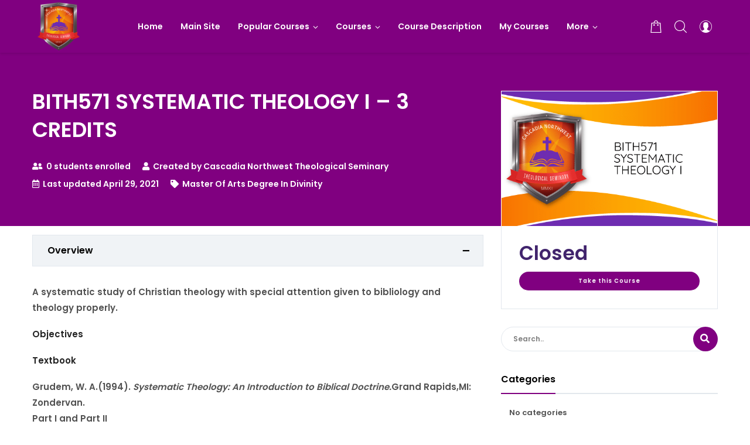

--- FILE ---
content_type: text/html; charset=UTF-8
request_url: https://elearning.cascadianorthwesttheologicalseminary.org/courses/bith571-systematic-theology-i-3/
body_size: 146582
content:
<!doctype html>
<html class="no-js" lang="en-US">
<head>
	<meta charset="UTF-8">
	<meta http-equiv="X-UA-Compatible" content="IE=edge">
	<meta name="viewport" content="width=device-width,initial-scale=1.0,minimum-scale=1">
	<title>BITH571 SYSTEMATIC THEOLOGY I &#8211; 3 CREDITS &#8211; Cascadia Northwest Theological Seminary</title>
<meta name='robots' content='max-image-preview:large' />
<link href='https://fonts.gstatic.com' crossorigin rel='preconnect' />
<link rel="alternate" type="application/rss+xml" title="Cascadia Northwest Theological Seminary &raquo; Feed" href="https://elearning.cascadianorthwesttheologicalseminary.org/feed/" />
<link rel="alternate" type="application/rss+xml" title="Cascadia Northwest Theological Seminary &raquo; Comments Feed" href="https://elearning.cascadianorthwesttheologicalseminary.org/comments/feed/" />
<link rel="alternate" title="oEmbed (JSON)" type="application/json+oembed" href="https://elearning.cascadianorthwesttheologicalseminary.org/wp-json/oembed/1.0/embed?url=https%3A%2F%2Felearning.cascadianorthwesttheologicalseminary.org%2Fcourses%2Fbith571-systematic-theology-i-3%2F" />
<link rel="alternate" title="oEmbed (XML)" type="text/xml+oembed" href="https://elearning.cascadianorthwesttheologicalseminary.org/wp-json/oembed/1.0/embed?url=https%3A%2F%2Felearning.cascadianorthwesttheologicalseminary.org%2Fcourses%2Fbith571-systematic-theology-i-3%2F&#038;format=xml" />
<style id='wp-img-auto-sizes-contain-inline-css' type='text/css'>
img:is([sizes=auto i],[sizes^="auto," i]){contain-intrinsic-size:3000px 1500px}
/*# sourceURL=wp-img-auto-sizes-contain-inline-css */
</style>
<link rel='stylesheet' id='woolentor-product-grid-modern-css' href='https://elearning.cascadianorthwesttheologicalseminary.org/wp-content/plugins/woolentor-addons/assets/css/product-grid/modern.css?ver=3.3.0' type='text/css' media='all' />
<link rel='stylesheet' id='woolentor-product-grid-luxury-css' href='https://elearning.cascadianorthwesttheologicalseminary.org/wp-content/plugins/woolentor-addons/assets/css/product-grid/luxury.css?ver=3.3.0' type='text/css' media='all' />
<link rel='stylesheet' id='woolentor-product-grid-editorial-css' href='https://elearning.cascadianorthwesttheologicalseminary.org/wp-content/plugins/woolentor-addons/assets/css/product-grid/editorial.css?ver=3.3.0' type='text/css' media='all' />
<link rel='stylesheet' id='woolentor-product-grid-magazine-css' href='https://elearning.cascadianorthwesttheologicalseminary.org/wp-content/plugins/woolentor-addons/assets/css/product-grid/magazine.css?ver=3.3.0' type='text/css' media='all' />
<style id='wp-emoji-styles-inline-css' type='text/css'>

	img.wp-smiley, img.emoji {
		display: inline !important;
		border: none !important;
		box-shadow: none !important;
		height: 1em !important;
		width: 1em !important;
		margin: 0 0.07em !important;
		vertical-align: -0.1em !important;
		background: none !important;
		padding: 0 !important;
	}
/*# sourceURL=wp-emoji-styles-inline-css */
</style>
<link rel='stylesheet' id='wp-block-library-css' href='https://elearning.cascadianorthwesttheologicalseminary.org/wp-includes/css/dist/block-library/style.min.css?ver=6.9' type='text/css' media='all' />
<style id='classic-theme-styles-inline-css' type='text/css'>
/*! This file is auto-generated */
.wp-block-button__link{color:#fff;background-color:#32373c;border-radius:9999px;box-shadow:none;text-decoration:none;padding:calc(.667em + 2px) calc(1.333em + 2px);font-size:1.125em}.wp-block-file__button{background:#32373c;color:#fff;text-decoration:none}
/*# sourceURL=/wp-includes/css/classic-themes.min.css */
</style>
<link rel='stylesheet' id='utkp-gutenberg-blocks-css' href='https://elearning.cascadianorthwesttheologicalseminary.org/wp-content/plugins/uncanny-toolkit-pro/src/blocks/dist/blocks.style.build.css?ver=3.8.0.2' type='text/css' media='all' />
<link rel='stylesheet' id='woolentor-block-common-css' href='https://elearning.cascadianorthwesttheologicalseminary.org/wp-content/plugins/woolentor-addons/woolentor-blocks/assets/css/common-style.css?ver=3.3.0' type='text/css' media='all' />
<link rel='stylesheet' id='woolentor-block-default-css' href='https://elearning.cascadianorthwesttheologicalseminary.org/wp-content/plugins/woolentor-addons/woolentor-blocks/assets/css/style-index.css?ver=3.3.0' type='text/css' media='all' />
<style id='global-styles-inline-css' type='text/css'>
:root{--wp--preset--aspect-ratio--square: 1;--wp--preset--aspect-ratio--4-3: 4/3;--wp--preset--aspect-ratio--3-4: 3/4;--wp--preset--aspect-ratio--3-2: 3/2;--wp--preset--aspect-ratio--2-3: 2/3;--wp--preset--aspect-ratio--16-9: 16/9;--wp--preset--aspect-ratio--9-16: 9/16;--wp--preset--color--black: #000000;--wp--preset--color--cyan-bluish-gray: #abb8c3;--wp--preset--color--white: #ffffff;--wp--preset--color--pale-pink: #f78da7;--wp--preset--color--vivid-red: #cf2e2e;--wp--preset--color--luminous-vivid-orange: #ff6900;--wp--preset--color--luminous-vivid-amber: #fcb900;--wp--preset--color--light-green-cyan: #7bdcb5;--wp--preset--color--vivid-green-cyan: #00d084;--wp--preset--color--pale-cyan-blue: #8ed1fc;--wp--preset--color--vivid-cyan-blue: #0693e3;--wp--preset--color--vivid-purple: #9b51e0;--wp--preset--gradient--vivid-cyan-blue-to-vivid-purple: linear-gradient(135deg,rgb(6,147,227) 0%,rgb(155,81,224) 100%);--wp--preset--gradient--light-green-cyan-to-vivid-green-cyan: linear-gradient(135deg,rgb(122,220,180) 0%,rgb(0,208,130) 100%);--wp--preset--gradient--luminous-vivid-amber-to-luminous-vivid-orange: linear-gradient(135deg,rgb(252,185,0) 0%,rgb(255,105,0) 100%);--wp--preset--gradient--luminous-vivid-orange-to-vivid-red: linear-gradient(135deg,rgb(255,105,0) 0%,rgb(207,46,46) 100%);--wp--preset--gradient--very-light-gray-to-cyan-bluish-gray: linear-gradient(135deg,rgb(238,238,238) 0%,rgb(169,184,195) 100%);--wp--preset--gradient--cool-to-warm-spectrum: linear-gradient(135deg,rgb(74,234,220) 0%,rgb(151,120,209) 20%,rgb(207,42,186) 40%,rgb(238,44,130) 60%,rgb(251,105,98) 80%,rgb(254,248,76) 100%);--wp--preset--gradient--blush-light-purple: linear-gradient(135deg,rgb(255,206,236) 0%,rgb(152,150,240) 100%);--wp--preset--gradient--blush-bordeaux: linear-gradient(135deg,rgb(254,205,165) 0%,rgb(254,45,45) 50%,rgb(107,0,62) 100%);--wp--preset--gradient--luminous-dusk: linear-gradient(135deg,rgb(255,203,112) 0%,rgb(199,81,192) 50%,rgb(65,88,208) 100%);--wp--preset--gradient--pale-ocean: linear-gradient(135deg,rgb(255,245,203) 0%,rgb(182,227,212) 50%,rgb(51,167,181) 100%);--wp--preset--gradient--electric-grass: linear-gradient(135deg,rgb(202,248,128) 0%,rgb(113,206,126) 100%);--wp--preset--gradient--midnight: linear-gradient(135deg,rgb(2,3,129) 0%,rgb(40,116,252) 100%);--wp--preset--font-size--small: 13px;--wp--preset--font-size--medium: 20px;--wp--preset--font-size--large: 36px;--wp--preset--font-size--x-large: 42px;--wp--preset--spacing--20: 0.44rem;--wp--preset--spacing--30: 0.67rem;--wp--preset--spacing--40: 1rem;--wp--preset--spacing--50: 1.5rem;--wp--preset--spacing--60: 2.25rem;--wp--preset--spacing--70: 3.38rem;--wp--preset--spacing--80: 5.06rem;--wp--preset--shadow--natural: 6px 6px 9px rgba(0, 0, 0, 0.2);--wp--preset--shadow--deep: 12px 12px 50px rgba(0, 0, 0, 0.4);--wp--preset--shadow--sharp: 6px 6px 0px rgba(0, 0, 0, 0.2);--wp--preset--shadow--outlined: 6px 6px 0px -3px rgb(255, 255, 255), 6px 6px rgb(0, 0, 0);--wp--preset--shadow--crisp: 6px 6px 0px rgb(0, 0, 0);}:where(.is-layout-flex){gap: 0.5em;}:where(.is-layout-grid){gap: 0.5em;}body .is-layout-flex{display: flex;}.is-layout-flex{flex-wrap: wrap;align-items: center;}.is-layout-flex > :is(*, div){margin: 0;}body .is-layout-grid{display: grid;}.is-layout-grid > :is(*, div){margin: 0;}:where(.wp-block-columns.is-layout-flex){gap: 2em;}:where(.wp-block-columns.is-layout-grid){gap: 2em;}:where(.wp-block-post-template.is-layout-flex){gap: 1.25em;}:where(.wp-block-post-template.is-layout-grid){gap: 1.25em;}.has-black-color{color: var(--wp--preset--color--black) !important;}.has-cyan-bluish-gray-color{color: var(--wp--preset--color--cyan-bluish-gray) !important;}.has-white-color{color: var(--wp--preset--color--white) !important;}.has-pale-pink-color{color: var(--wp--preset--color--pale-pink) !important;}.has-vivid-red-color{color: var(--wp--preset--color--vivid-red) !important;}.has-luminous-vivid-orange-color{color: var(--wp--preset--color--luminous-vivid-orange) !important;}.has-luminous-vivid-amber-color{color: var(--wp--preset--color--luminous-vivid-amber) !important;}.has-light-green-cyan-color{color: var(--wp--preset--color--light-green-cyan) !important;}.has-vivid-green-cyan-color{color: var(--wp--preset--color--vivid-green-cyan) !important;}.has-pale-cyan-blue-color{color: var(--wp--preset--color--pale-cyan-blue) !important;}.has-vivid-cyan-blue-color{color: var(--wp--preset--color--vivid-cyan-blue) !important;}.has-vivid-purple-color{color: var(--wp--preset--color--vivid-purple) !important;}.has-black-background-color{background-color: var(--wp--preset--color--black) !important;}.has-cyan-bluish-gray-background-color{background-color: var(--wp--preset--color--cyan-bluish-gray) !important;}.has-white-background-color{background-color: var(--wp--preset--color--white) !important;}.has-pale-pink-background-color{background-color: var(--wp--preset--color--pale-pink) !important;}.has-vivid-red-background-color{background-color: var(--wp--preset--color--vivid-red) !important;}.has-luminous-vivid-orange-background-color{background-color: var(--wp--preset--color--luminous-vivid-orange) !important;}.has-luminous-vivid-amber-background-color{background-color: var(--wp--preset--color--luminous-vivid-amber) !important;}.has-light-green-cyan-background-color{background-color: var(--wp--preset--color--light-green-cyan) !important;}.has-vivid-green-cyan-background-color{background-color: var(--wp--preset--color--vivid-green-cyan) !important;}.has-pale-cyan-blue-background-color{background-color: var(--wp--preset--color--pale-cyan-blue) !important;}.has-vivid-cyan-blue-background-color{background-color: var(--wp--preset--color--vivid-cyan-blue) !important;}.has-vivid-purple-background-color{background-color: var(--wp--preset--color--vivid-purple) !important;}.has-black-border-color{border-color: var(--wp--preset--color--black) !important;}.has-cyan-bluish-gray-border-color{border-color: var(--wp--preset--color--cyan-bluish-gray) !important;}.has-white-border-color{border-color: var(--wp--preset--color--white) !important;}.has-pale-pink-border-color{border-color: var(--wp--preset--color--pale-pink) !important;}.has-vivid-red-border-color{border-color: var(--wp--preset--color--vivid-red) !important;}.has-luminous-vivid-orange-border-color{border-color: var(--wp--preset--color--luminous-vivid-orange) !important;}.has-luminous-vivid-amber-border-color{border-color: var(--wp--preset--color--luminous-vivid-amber) !important;}.has-light-green-cyan-border-color{border-color: var(--wp--preset--color--light-green-cyan) !important;}.has-vivid-green-cyan-border-color{border-color: var(--wp--preset--color--vivid-green-cyan) !important;}.has-pale-cyan-blue-border-color{border-color: var(--wp--preset--color--pale-cyan-blue) !important;}.has-vivid-cyan-blue-border-color{border-color: var(--wp--preset--color--vivid-cyan-blue) !important;}.has-vivid-purple-border-color{border-color: var(--wp--preset--color--vivid-purple) !important;}.has-vivid-cyan-blue-to-vivid-purple-gradient-background{background: var(--wp--preset--gradient--vivid-cyan-blue-to-vivid-purple) !important;}.has-light-green-cyan-to-vivid-green-cyan-gradient-background{background: var(--wp--preset--gradient--light-green-cyan-to-vivid-green-cyan) !important;}.has-luminous-vivid-amber-to-luminous-vivid-orange-gradient-background{background: var(--wp--preset--gradient--luminous-vivid-amber-to-luminous-vivid-orange) !important;}.has-luminous-vivid-orange-to-vivid-red-gradient-background{background: var(--wp--preset--gradient--luminous-vivid-orange-to-vivid-red) !important;}.has-very-light-gray-to-cyan-bluish-gray-gradient-background{background: var(--wp--preset--gradient--very-light-gray-to-cyan-bluish-gray) !important;}.has-cool-to-warm-spectrum-gradient-background{background: var(--wp--preset--gradient--cool-to-warm-spectrum) !important;}.has-blush-light-purple-gradient-background{background: var(--wp--preset--gradient--blush-light-purple) !important;}.has-blush-bordeaux-gradient-background{background: var(--wp--preset--gradient--blush-bordeaux) !important;}.has-luminous-dusk-gradient-background{background: var(--wp--preset--gradient--luminous-dusk) !important;}.has-pale-ocean-gradient-background{background: var(--wp--preset--gradient--pale-ocean) !important;}.has-electric-grass-gradient-background{background: var(--wp--preset--gradient--electric-grass) !important;}.has-midnight-gradient-background{background: var(--wp--preset--gradient--midnight) !important;}.has-small-font-size{font-size: var(--wp--preset--font-size--small) !important;}.has-medium-font-size{font-size: var(--wp--preset--font-size--medium) !important;}.has-large-font-size{font-size: var(--wp--preset--font-size--large) !important;}.has-x-large-font-size{font-size: var(--wp--preset--font-size--x-large) !important;}
:where(.wp-block-post-template.is-layout-flex){gap: 1.25em;}:where(.wp-block-post-template.is-layout-grid){gap: 1.25em;}
:where(.wp-block-term-template.is-layout-flex){gap: 1.25em;}:where(.wp-block-term-template.is-layout-grid){gap: 1.25em;}
:where(.wp-block-columns.is-layout-flex){gap: 2em;}:where(.wp-block-columns.is-layout-grid){gap: 2em;}
:root :where(.wp-block-pullquote){font-size: 1.5em;line-height: 1.6;}
/*# sourceURL=global-styles-inline-css */
</style>
<link rel='stylesheet' id='font-awesome-5-all-css' href='https://elearning.cascadianorthwesttheologicalseminary.org/wp-content/plugins/spirit-framework/assets/lib/font-awesome/css/all.min.css?ver=5.10.1' type='text/css' media='all' />
<link rel='stylesheet' id='sf-frontend-css' href='https://elearning.cascadianorthwesttheologicalseminary.org/wp-content/plugins/spirit-framework/assets/css/frontend.min.css?ver=1.1.6' type='text/css' media='all' />
<link rel='stylesheet' id='uncannyowl-learndash-toolkit-free-css' href='https://elearning.cascadianorthwesttheologicalseminary.org/wp-content/plugins/uncanny-learndash-toolkit/src/assets/frontend/dist/bundle.min.css?ver=3.8.0.2' type='text/css' media='all' />
<link rel='stylesheet' id='ultp-frontend-css' href='https://elearning.cascadianorthwesttheologicalseminary.org/wp-content/plugins/uncanny-toolkit-pro/src/assets/dist/frontend/bundle.min.css?ver=3.4.2' type='text/css' media='all' />
<style id='woocommerce-inline-inline-css' type='text/css'>
.woocommerce form .form-row .required { visibility: visible; }
/*# sourceURL=woocommerce-inline-inline-css */
</style>
<link rel='stylesheet' id='learndash_quiz_front_css-css' href='//elearning.cascadianorthwesttheologicalseminary.org/wp-content/plugins/sfwd-lms/themes/legacy/templates/learndash_quiz_front.min.css?ver=4.25.7.1' type='text/css' media='all' />
<link rel='stylesheet' id='dashicons-css' href='https://elearning.cascadianorthwesttheologicalseminary.org/wp-includes/css/dashicons.min.css?ver=6.9' type='text/css' media='all' />
<link rel='stylesheet' id='learndash-css' href='//elearning.cascadianorthwesttheologicalseminary.org/wp-content/plugins/sfwd-lms/src/assets/dist/css/styles.css?ver=4.25.7.1' type='text/css' media='all' />
<link rel='stylesheet' id='jquery-dropdown-css-css' href='//elearning.cascadianorthwesttheologicalseminary.org/wp-content/plugins/sfwd-lms/assets/css/jquery.dropdown.min.css?ver=4.25.7.1' type='text/css' media='all' />
<link rel='stylesheet' id='learndash_lesson_video-css' href='//elearning.cascadianorthwesttheologicalseminary.org/wp-content/plugins/sfwd-lms/themes/legacy/templates/learndash_lesson_video.min.css?ver=4.25.7.1' type='text/css' media='all' />
<link rel='stylesheet' id='learndash-admin-bar-css' href='https://elearning.cascadianorthwesttheologicalseminary.org/wp-content/plugins/sfwd-lms/src/assets/dist/css/admin-bar/styles.css?ver=4.25.7.1' type='text/css' media='all' />
<link rel='stylesheet' id='learndash-course-grid-skin-grid-css' href='https://elearning.cascadianorthwesttheologicalseminary.org/wp-content/plugins/sfwd-lms/includes/course-grid/templates/skins/grid/style.css?ver=4.25.7.1' type='text/css' media='all' />
<link rel='stylesheet' id='learndash-course-grid-pagination-css' href='https://elearning.cascadianorthwesttheologicalseminary.org/wp-content/plugins/sfwd-lms/includes/course-grid/templates/pagination/style.css?ver=4.25.7.1' type='text/css' media='all' />
<link rel='stylesheet' id='learndash-course-grid-filter-css' href='https://elearning.cascadianorthwesttheologicalseminary.org/wp-content/plugins/sfwd-lms/includes/course-grid/templates/filter/style.css?ver=4.25.7.1' type='text/css' media='all' />
<link rel='stylesheet' id='learndash-course-grid-card-grid-1-css' href='https://elearning.cascadianorthwesttheologicalseminary.org/wp-content/plugins/sfwd-lms/includes/course-grid/templates/cards/grid-1/style.css?ver=4.25.7.1' type='text/css' media='all' />
<link rel='stylesheet' id='if-menu-site-css-css' href='https://elearning.cascadianorthwesttheologicalseminary.org/wp-content/plugins/if-menu/assets/if-menu-site.css?ver=6.9' type='text/css' media='all' />
<link rel='stylesheet' id='font-awesome-css' href='https://elearning.cascadianorthwesttheologicalseminary.org/wp-content/plugins/elementor/assets/lib/font-awesome/css/font-awesome.min.css?ver=4.7.0' type='text/css' media='all' />
<link rel='stylesheet' id='simple-line-icons-wl-css' href='https://elearning.cascadianorthwesttheologicalseminary.org/wp-content/plugins/woolentor-addons/assets/css/simple-line-icons.css?ver=3.3.0' type='text/css' media='all' />
<link rel='stylesheet' id='htflexboxgrid-css' href='https://elearning.cascadianorthwesttheologicalseminary.org/wp-content/plugins/woolentor-addons/assets/css/htflexboxgrid.css?ver=3.3.0' type='text/css' media='all' />
<link rel='stylesheet' id='slick-css' href='https://elearning.cascadianorthwesttheologicalseminary.org/wp-content/plugins/woolentor-addons/assets/css/slick.css?ver=3.3.0' type='text/css' media='all' />
<link rel='stylesheet' id='woolentor-widgets-css' href='https://elearning.cascadianorthwesttheologicalseminary.org/wp-content/plugins/woolentor-addons/assets/css/woolentor-widgets.css?ver=3.3.0' type='text/css' media='all' />
<link rel='stylesheet' id='photoswipe-css' href='https://elearning.cascadianorthwesttheologicalseminary.org/wp-content/plugins/woocommerce/assets/css/photoswipe/photoswipe.min.css?ver=10.4.3' type='text/css' media='all' />
<link rel='stylesheet' id='photoswipe-default-skin-css' href='https://elearning.cascadianorthwesttheologicalseminary.org/wp-content/plugins/woocommerce/assets/css/photoswipe/default-skin/default-skin.min.css?ver=10.4.3' type='text/css' media='all' />
<link rel='stylesheet' id='woolentor-quickview-css' href='https://elearning.cascadianorthwesttheologicalseminary.org/wp-content/plugins/woolentor-addons/includes/modules/quickview/assets/css/frontend.css?ver=3.3.0' type='text/css' media='all' />
<link rel='stylesheet' id='font-awesome-5-shim-css' href='https://elearning.cascadianorthwesttheologicalseminary.org/wp-content/themes/talemy/assets/lib/font-awesome/css/v4-shims.min.css?ver=5.10.1' type='text/css' media='all' />
<link rel='stylesheet' id='talemy-css' href='https://elearning.cascadianorthwesttheologicalseminary.org/wp-content/themes/talemy/assets/css/style.min.css?ver=1.2.1' type='text/css' media='all' />
<link rel='stylesheet' id='fancybox-css' href='https://elearning.cascadianorthwesttheologicalseminary.org/wp-content/plugins/spirit-framework/assets/lib/fancybox/css/fancybox.min.css?ver=6.9' type='text/css' media='all' />
<link rel='stylesheet' id='learndash-front-css' href='//elearning.cascadianorthwesttheologicalseminary.org/wp-content/plugins/sfwd-lms/themes/ld30/assets/css/learndash.min.css?ver=4.25.7.1' type='text/css' media='all' />
<style id='learndash-front-inline-css' type='text/css'>
		.learndash-wrapper .ld-item-list .ld-item-list-item.ld-is-next,
		.learndash-wrapper .wpProQuiz_content .wpProQuiz_questionListItem label:focus-within {
			border-color: #800080;
		}

		/*
		.learndash-wrapper a:not(.ld-button):not(#quiz_continue_link):not(.ld-focus-menu-link):not(.btn-blue):not(#quiz_continue_link):not(.ld-js-register-account):not(#ld-focus-mode-course-heading):not(#btn-join):not(.ld-item-name):not(.ld-table-list-item-preview):not(.ld-lesson-item-preview-heading),
		 */

		.learndash-wrapper .ld-breadcrumbs a,
		.learndash-wrapper .ld-lesson-item.ld-is-current-lesson .ld-lesson-item-preview-heading,
		.learndash-wrapper .ld-lesson-item.ld-is-current-lesson .ld-lesson-title,
		.learndash-wrapper .ld-primary-color-hover:hover,
		.learndash-wrapper .ld-primary-color,
		.learndash-wrapper .ld-primary-color-hover:hover,
		.learndash-wrapper .ld-primary-color,
		.learndash-wrapper .ld-tabs .ld-tabs-navigation .ld-tab.ld-active,
		.learndash-wrapper .ld-button.ld-button-transparent,
		.learndash-wrapper .ld-button.ld-button-reverse,
		.learndash-wrapper .ld-icon-certificate,
		.learndash-wrapper .ld-login-modal .ld-login-modal-login .ld-modal-heading,
		#wpProQuiz_user_content a,
		.learndash-wrapper .ld-item-list .ld-item-list-item a.ld-item-name:hover,
		.learndash-wrapper .ld-focus-comments__heading-actions .ld-expand-button,
		.learndash-wrapper .ld-focus-comments__heading a,
		.learndash-wrapper .ld-focus-comments .comment-respond a,
		.learndash-wrapper .ld-focus-comment .ld-comment-reply a.comment-reply-link:hover,
		.learndash-wrapper .ld-expand-button.ld-button-alternate {
			color: #800080 !important;
		}

		.learndash-wrapper .ld-focus-comment.bypostauthor>.ld-comment-wrapper,
		.learndash-wrapper .ld-focus-comment.role-group_leader>.ld-comment-wrapper,
		.learndash-wrapper .ld-focus-comment.role-administrator>.ld-comment-wrapper {
			background-color:rgba(128, 0, 128, 0.03) !important;
		}


		.learndash-wrapper .ld-primary-background,
		.learndash-wrapper .ld-tabs .ld-tabs-navigation .ld-tab.ld-active:after {
			background: #800080 !important;
		}



		.learndash-wrapper .ld-course-navigation .ld-lesson-item.ld-is-current-lesson .ld-status-incomplete,
		.learndash-wrapper .ld-focus-comment.bypostauthor:not(.ptype-sfwd-assignment) >.ld-comment-wrapper>.ld-comment-avatar img,
		.learndash-wrapper .ld-focus-comment.role-group_leader>.ld-comment-wrapper>.ld-comment-avatar img,
		.learndash-wrapper .ld-focus-comment.role-administrator>.ld-comment-wrapper>.ld-comment-avatar img {
			border-color: #800080 !important;
		}



		.learndash-wrapper .ld-loading::before {
			border-top:3px solid #800080 !important;
		}

		.learndash-wrapper .ld-button:hover:not([disabled]):not(.ld-button-transparent):not(.ld--ignore-inline-css),
		#learndash-tooltips .ld-tooltip:after,
		#learndash-tooltips .ld-tooltip,
		.ld-tooltip:not(.ld-tooltip--modern) [role="tooltip"],
		.learndash-wrapper .ld-primary-background,
		.learndash-wrapper .btn-join:not(.ld--ignore-inline-css),
		.learndash-wrapper #btn-join:not(.ld--ignore-inline-css),
		.learndash-wrapper .ld-button:not([disabled]):not(.ld-button-reverse):not(.ld-button-transparent):not(.ld--ignore-inline-css),
		.learndash-wrapper .ld-expand-button:not([disabled]),
		.learndash-wrapper .wpProQuiz_content .wpProQuiz_button:not([disabled]):not(.wpProQuiz_button_reShowQuestion):not(.wpProQuiz_button_restartQuiz),
		.learndash-wrapper .wpProQuiz_content .wpProQuiz_button2:not([disabled]),
		.learndash-wrapper .ld-focus .ld-focus-sidebar .ld-course-navigation-heading,
		.learndash-wrapper .ld-focus-comments .form-submit #submit,
		.learndash-wrapper .ld-login-modal input[type='submit']:not([disabled]),
		.learndash-wrapper .ld-login-modal .ld-login-modal-register:not([disabled]),
		.learndash-wrapper .wpProQuiz_content .wpProQuiz_certificate a.btn-blue:not([disabled]),
		.learndash-wrapper .ld-focus .ld-focus-header .ld-user-menu .ld-user-menu-items a:not([disabled]),
		#wpProQuiz_user_content table.wp-list-table thead th,
		#wpProQuiz_overlay_close:not([disabled]),
		.learndash-wrapper .ld-expand-button.ld-button-alternate:not([disabled]) .ld-icon {
			background-color: #800080 !important;
			color: #ffffff;
		}

		.learndash-wrapper .ld-focus .ld-focus-sidebar .ld-focus-sidebar-trigger:not([disabled]):not(:hover):not(:focus) .ld-icon {
			background-color: #800080;
		}

		.learndash-wrapper .ld-focus .ld-focus-sidebar .ld-focus-sidebar-trigger:hover .ld-icon,
		.learndash-wrapper .ld-focus .ld-focus-sidebar .ld-focus-sidebar-trigger:focus .ld-icon {
			border-color: #800080;
			color: #800080;
		}

		.learndash-wrapper .ld-button:focus:not(.ld-button-transparent):not(.ld--ignore-inline-css),
		.learndash-wrapper .btn-join:focus:not(.ld--ignore-inline-css),
		.learndash-wrapper #btn-join:focus:not(.ld--ignore-inline-css),
		.learndash-wrapper .ld-expand-button:focus,
		.learndash-wrapper .wpProQuiz_content .wpProQuiz_button:not(.wpProQuiz_button_reShowQuestion):focus:not(.wpProQuiz_button_restartQuiz),
		.learndash-wrapper .wpProQuiz_content .wpProQuiz_button2:focus,
		.learndash-wrapper .ld-focus-comments .form-submit #submit,
		.learndash-wrapper .ld-login-modal input[type='submit']:focus,
		.learndash-wrapper .ld-login-modal .ld-login-modal-register:focus,
		.learndash-wrapper .wpProQuiz_content .wpProQuiz_certificate a.btn-blue:focus {
			opacity: 0.75; /* Replicates the hover/focus states pre-4.21.3. */
			outline-color: #800080;
		}

		.learndash-wrapper .ld-button:hover:not(.ld-button-transparent):not(.ld--ignore-inline-css),
		.learndash-wrapper .btn-join:hover:not(.ld--ignore-inline-css),
		.learndash-wrapper #btn-join:hover:not(.ld--ignore-inline-css),
		.learndash-wrapper .ld-expand-button:hover,
		.learndash-wrapper .wpProQuiz_content .wpProQuiz_button:not(.wpProQuiz_button_reShowQuestion):hover:not(.wpProQuiz_button_restartQuiz),
		.learndash-wrapper .wpProQuiz_content .wpProQuiz_button2:hover,
		.learndash-wrapper .ld-focus-comments .form-submit #submit,
		.learndash-wrapper .ld-login-modal input[type='submit']:hover,
		.learndash-wrapper .ld-login-modal .ld-login-modal-register:hover,
		.learndash-wrapper .wpProQuiz_content .wpProQuiz_certificate a.btn-blue:hover {
			background-color: #800080; /* Replicates the hover/focus states pre-4.21.3. */
			opacity: 0.85; /* Replicates the hover/focus states pre-4.21.3. */
		}

		.learndash-wrapper .ld-item-list .ld-item-search .ld-closer:focus {
			border-color: #800080;
		}

		.learndash-wrapper .ld-focus .ld-focus-header .ld-user-menu .ld-user-menu-items:before {
			border-bottom-color: #800080 !important;
		}

		.learndash-wrapper .ld-button.ld-button-transparent:hover {
			background: transparent !important;
		}

		.learndash-wrapper .ld-button.ld-button-transparent:focus {
			outline-color: #800080;
		}

		.learndash-wrapper .ld-focus .ld-focus-header .sfwd-mark-complete .learndash_mark_complete_button:not(.ld--ignore-inline-css),
		.learndash-wrapper .ld-focus .ld-focus-header #sfwd-mark-complete #learndash_mark_complete_button,
		.learndash-wrapper .ld-button.ld-button-transparent,
		.learndash-wrapper .ld-button.ld-button-alternate,
		.learndash-wrapper .ld-expand-button.ld-button-alternate {
			background-color:transparent !important;
		}

		.learndash-wrapper .ld-focus-header .ld-user-menu .ld-user-menu-items a,
		.learndash-wrapper .ld-button.ld-button-reverse:hover,
		.learndash-wrapper .ld-alert-success .ld-alert-icon.ld-icon-certificate,
		.learndash-wrapper .ld-alert-warning .ld-button,
		.learndash-wrapper .ld-primary-background.ld-status {
			color:white !important;
		}

		.learndash-wrapper .ld-status.ld-status-unlocked {
			background-color: rgba(128,0,128,0.2) !important;
			color: #800080 !important;
		}

		.learndash-wrapper .wpProQuiz_content .wpProQuiz_addToplist {
			background-color: rgba(128,0,128,0.1) !important;
			border: 1px solid #800080 !important;
		}

		.learndash-wrapper .wpProQuiz_content .wpProQuiz_toplistTable th {
			background: #800080 !important;
		}

		.learndash-wrapper .wpProQuiz_content .wpProQuiz_toplistTrOdd {
			background-color: rgba(128,0,128,0.1) !important;
		}


		.learndash-wrapper .wpProQuiz_content .wpProQuiz_time_limit .wpProQuiz_progress {
			background-color: #800080 !important;
		}
		
		.learndash-wrapper #quiz_continue_link,
		.learndash-wrapper .ld-secondary-background,
		.learndash-wrapper .learndash_mark_complete_button:not(.ld--ignore-inline-css),
		.learndash-wrapper #learndash_mark_complete_button,
		.learndash-wrapper .ld-status-complete,
		.learndash-wrapper .ld-alert-success .ld-button,
		.learndash-wrapper .ld-alert-success .ld-alert-icon {
			background-color: #ffa500 !important;
		}

		.learndash-wrapper #quiz_continue_link:focus,
		.learndash-wrapper .learndash_mark_complete_button:focus:not(.ld--ignore-inline-css),
		.learndash-wrapper #learndash_mark_complete_button:focus,
		.learndash-wrapper .ld-alert-success .ld-button:focus {
			outline-color: #ffa500;
		}

		.learndash-wrapper .wpProQuiz_content a#quiz_continue_link {
			background-color: #ffa500 !important;
		}

		.learndash-wrapper .wpProQuiz_content a#quiz_continue_link:focus {
			outline-color: #ffa500;
		}

		.learndash-wrapper .course_progress .sending_progress_bar {
			background: #ffa500 !important;
		}

		.learndash-wrapper .wpProQuiz_content .wpProQuiz_button_reShowQuestion:hover, .learndash-wrapper .wpProQuiz_content .wpProQuiz_button_restartQuiz:hover {
			background-color: #ffa500 !important;
			opacity: 0.75;
		}

		.learndash-wrapper .wpProQuiz_content .wpProQuiz_button_reShowQuestion:focus,
		.learndash-wrapper .wpProQuiz_content .wpProQuiz_button_restartQuiz:focus {
			outline-color: #ffa500;
		}

		.learndash-wrapper .ld-secondary-color-hover:hover,
		.learndash-wrapper .ld-secondary-color,
		.learndash-wrapper .ld-focus .ld-focus-header .sfwd-mark-complete .learndash_mark_complete_button:not(.ld--ignore-inline-css),
		.learndash-wrapper .ld-focus .ld-focus-header #sfwd-mark-complete #learndash_mark_complete_button,
		.learndash-wrapper .ld-focus .ld-focus-header .sfwd-mark-complete:after {
			color: #ffa500 !important;
		}

		.learndash-wrapper .ld-secondary-in-progress-icon {
			border-left-color: #ffa500 !important;
			border-top-color: #ffa500 !important;
		}

		.learndash-wrapper .ld-alert-success {
			border-color: #ffa500;
			background-color: transparent !important;
			color: #ffa500;
		}

		
/*# sourceURL=learndash-front-inline-css */
</style>
<link rel='stylesheet' id='learndash-course-reviews-css' href='https://elearning.cascadianorthwesttheologicalseminary.org/wp-content/plugins/sfwd-lms/includes/course-reviews/dist/styles.css?ver=4.25.7.1' type='text/css' media='all' />
<link rel='stylesheet' id='talemy-woocommerce-css' href='https://elearning.cascadianorthwesttheologicalseminary.org/wp-content/themes/talemy/assets/css/woocommerce.min.css?ver=1.2.1' type='text/css' media='all' />
<link rel='stylesheet' id='talemy-learndash-style-css' href='https://elearning.cascadianorthwesttheologicalseminary.org/wp-content/themes/talemy/assets/css/learndash.min.css?ver=1.2.1' type='text/css' media='all' />
<script type="text/template" id="tmpl-variation-template">
	<div class="woocommerce-variation-description">{{{ data.variation.variation_description }}}</div>
	<div class="woocommerce-variation-price">{{{ data.variation.price_html }}}</div>
	<div class="woocommerce-variation-availability">{{{ data.variation.availability_html }}}</div>
</script>
<script type="text/template" id="tmpl-unavailable-variation-template">
	<p role="alert">Sorry, this product is unavailable. Please choose a different combination.</p>
</script>
<script type="text/javascript" src="https://elearning.cascadianorthwesttheologicalseminary.org/wp-includes/js/jquery/jquery.min.js?ver=3.7.1" id="jquery-core-js"></script>
<script type="text/javascript" src="https://elearning.cascadianorthwesttheologicalseminary.org/wp-includes/js/jquery/jquery-migrate.min.js?ver=3.4.1" id="jquery-migrate-js"></script>
<script type="text/javascript" id="uncannyowl-learndash-toolkit-free-js-extra">
/* <![CDATA[ */
var UncannyToolkit = {"ajax":{"url":"https://elearning.cascadianorthwesttheologicalseminary.org/wp-admin/admin-ajax.php","nonce":"1404095ba5"},"integrity":{"shouldPreventConcurrentLogin":false},"i18n":{"dismiss":"Dismiss","preventConcurrentLogin":"Your account has exceeded maximum concurrent login number.","error":{"generic":"Something went wrong. Please, try again"}},"modals":[]};
//# sourceURL=uncannyowl-learndash-toolkit-free-js-extra
/* ]]> */
</script>
<script type="text/javascript" src="https://elearning.cascadianorthwesttheologicalseminary.org/wp-content/plugins/uncanny-learndash-toolkit/src/assets/frontend/dist/bundle.min.js?ver=3.8.0.2" id="uncannyowl-learndash-toolkit-free-js"></script>
<script type="text/javascript" id="ultp-frontend-js-extra">
/* <![CDATA[ */
var UncannyToolkitPro = {"restURL":"https://elearning.cascadianorthwesttheologicalseminary.org/wp-json/uo_toolkit/v1/","nonce":"f1e22698d5"};
//# sourceURL=ultp-frontend-js-extra
/* ]]> */
</script>
<script type="text/javascript" src="https://elearning.cascadianorthwesttheologicalseminary.org/wp-content/plugins/uncanny-toolkit-pro/src/assets/dist/frontend/bundle.min.js?ver=3.4.2" id="ultp-frontend-js"></script>
<script type="text/javascript" src="https://elearning.cascadianorthwesttheologicalseminary.org/wp-content/plugins/woocommerce/assets/js/jquery-blockui/jquery.blockUI.min.js?ver=2.7.0-wc.10.4.3" id="wc-jquery-blockui-js" data-wp-strategy="defer"></script>
<script type="text/javascript" id="wc-add-to-cart-js-extra">
/* <![CDATA[ */
var wc_add_to_cart_params = {"ajax_url":"/wp-admin/admin-ajax.php","wc_ajax_url":"/?wc-ajax=%%endpoint%%","i18n_view_cart":"View cart","cart_url":"https://elearning.cascadianorthwesttheologicalseminary.org/cart/","is_cart":"","cart_redirect_after_add":"yes"};
//# sourceURL=wc-add-to-cart-js-extra
/* ]]> */
</script>
<script type="text/javascript" src="https://elearning.cascadianorthwesttheologicalseminary.org/wp-content/plugins/woocommerce/assets/js/frontend/add-to-cart.min.js?ver=10.4.3" id="wc-add-to-cart-js" defer="defer" data-wp-strategy="defer"></script>
<script type="text/javascript" src="https://elearning.cascadianorthwesttheologicalseminary.org/wp-content/plugins/woocommerce/assets/js/js-cookie/js.cookie.min.js?ver=2.1.4-wc.10.4.3" id="wc-js-cookie-js" defer="defer" data-wp-strategy="defer"></script>
<script type="text/javascript" id="woocommerce-js-extra">
/* <![CDATA[ */
var woocommerce_params = {"ajax_url":"/wp-admin/admin-ajax.php","wc_ajax_url":"/?wc-ajax=%%endpoint%%","i18n_password_show":"Show password","i18n_password_hide":"Hide password"};
//# sourceURL=woocommerce-js-extra
/* ]]> */
</script>
<script type="text/javascript" src="https://elearning.cascadianorthwesttheologicalseminary.org/wp-content/plugins/woocommerce/assets/js/frontend/woocommerce.min.js?ver=10.4.3" id="woocommerce-js" defer="defer" data-wp-strategy="defer"></script>
<script type="text/javascript" src="https://elearning.cascadianorthwesttheologicalseminary.org/wp-includes/js/underscore.min.js?ver=1.13.7" id="underscore-js"></script>
<script type="text/javascript" id="wp-util-js-extra">
/* <![CDATA[ */
var _wpUtilSettings = {"ajax":{"url":"/wp-admin/admin-ajax.php"}};
//# sourceURL=wp-util-js-extra
/* ]]> */
</script>
<script type="text/javascript" src="https://elearning.cascadianorthwesttheologicalseminary.org/wp-includes/js/wp-util.min.js?ver=6.9" id="wp-util-js"></script>
<script type="text/javascript" src="https://elearning.cascadianorthwesttheologicalseminary.org/wp-content/plugins/woocommerce/assets/js/photoswipe/photoswipe.min.js?ver=4.1.1-wc.10.4.3" id="wc-photoswipe-js" data-wp-strategy="defer"></script>
<link rel="https://api.w.org/" href="https://elearning.cascadianorthwesttheologicalseminary.org/wp-json/" /><link rel="alternate" title="JSON" type="application/json" href="https://elearning.cascadianorthwesttheologicalseminary.org/wp-json/wp/v2/sfwd-courses/21417" /><link rel="EditURI" type="application/rsd+xml" title="RSD" href="https://elearning.cascadianorthwesttheologicalseminary.org/xmlrpc.php?rsd" />
<meta name="generator" content="WordPress 6.9" />
<meta name="generator" content="WooCommerce 10.4.3" />
<link rel="canonical" href="https://elearning.cascadianorthwesttheologicalseminary.org/courses/bith571-systematic-theology-i-3/" />
<link rel='shortlink' href='https://elearning.cascadianorthwesttheologicalseminary.org/?p=21417' />
	<noscript><style>.woocommerce-product-gallery{ opacity: 1 !important; }</style></noscript>
	<meta name="generator" content="Elementor 3.34.0; features: additional_custom_breakpoints; settings: css_print_method-external, google_font-enabled, font_display-auto">
			<style>
				.e-con.e-parent:nth-of-type(n+4):not(.e-lazyloaded):not(.e-no-lazyload),
				.e-con.e-parent:nth-of-type(n+4):not(.e-lazyloaded):not(.e-no-lazyload) * {
					background-image: none !important;
				}
				@media screen and (max-height: 1024px) {
					.e-con.e-parent:nth-of-type(n+3):not(.e-lazyloaded):not(.e-no-lazyload),
					.e-con.e-parent:nth-of-type(n+3):not(.e-lazyloaded):not(.e-no-lazyload) * {
						background-image: none !important;
					}
				}
				@media screen and (max-height: 640px) {
					.e-con.e-parent:nth-of-type(n+2):not(.e-lazyloaded):not(.e-no-lazyload),
					.e-con.e-parent:nth-of-type(n+2):not(.e-lazyloaded):not(.e-no-lazyload) * {
						background-image: none !important;
					}
				}
			</style>
			<link rel="icon" href="https://elearning.cascadianorthwesttheologicalseminary.org/wp-content/uploads/2021/04/cropped-CNTS-SHIELD-32x32.png" sizes="32x32" />
<link rel="icon" href="https://elearning.cascadianorthwesttheologicalseminary.org/wp-content/uploads/2021/04/cropped-CNTS-SHIELD-192x192.png" sizes="192x192" />
<link rel="apple-touch-icon" href="https://elearning.cascadianorthwesttheologicalseminary.org/wp-content/uploads/2021/04/cropped-CNTS-SHIELD-180x180.png" />
<meta name="msapplication-TileImage" content="https://elearning.cascadianorthwesttheologicalseminary.org/wp-content/uploads/2021/04/cropped-CNTS-SHIELD-270x270.png" />
<style id="kirki-inline-styles">.footer-copyright {
		text-transform:uppercase;
}



.no-link-disabled {
	pointer-events: none;
  cursor: default;
  text-decoration: none;
}

.disc-table table, .disc-table tr , .disc-table td {
	border:1px solid;
	
}
.disc-table tr , .disc-table td {
			padding:10px;
}

.disc-table table {
		width:100%;
}
.disc-head p  {
	font-size:25px !important;
}
.disc-head span {
	margin-top:10px;
	display:inline-block;
	font-size:18px !important;
	font-weight:300 !important;
}

.course-link-new a {
	color:#35A80C; 
	font-weight:bold;
}
.course-link-new a:hover {
	color:#800080 !important; 
	text-decoration:underline;
}
.course-link-new a:hover::after {
	content:"Click to View";
	background:#800080;
	color:#ffffff;
	margin-left:20px; 
	padding:5px; 
	border-radius:8px;
	text-decoration:none !important;
}#footer{background:#171717;background-color:#171717;color:#bababa;}.footer-top .widget-title{color:#ffffff;}#footer a,#footer strong{color:#bababa;}#footer a:hover{color:#694f76;}.footer-top{background:rgba(0,0,0,0);background-color:rgba(0,0,0,0);}.footer-bottom{background-color:#800080;}#footer .footer-bottom,#footer .footer-bottom .scroll-top,#footer .footer-menu a{color:#ffffff;}#footer .footer-copyright a{color:#585858;}#footer .footer-bottom .scroll-top:hover,#footer .footer-copyright a:hover,#footer .footer-menu a:hover{color:#694f76;}#bbpress-forums>#favorite-toggle .favorite-toggle,#bbpress-forums>#favorite-toggle .favorite-toggle.disabled,#bbpress-forums>#favorite-toggle .favorite-toggle:disabled,#bbpress-forums>#subscription-toggle .subscription-toggle,#bbpress-forums>#subscription-toggle .subscription-toggle.disabled,#bbpress-forums>#subscription-toggle .subscription-toggle:disabled,.btn-link:hover,.btn-outline-primary,.btn-outline-primary.disabled,.btn-outline-primary:disabled,.btn-primary:hover,.buddypress .buddypress-wrap .activity-list .load-more a,.buddypress .buddypress-wrap .activity-list .load-newest a,.buddypress .buddypress-wrap .button.wp-generate-pw:focus,.buddypress .buddypress-wrap .button.wp-generate-pw:hover,.buddypress .buddypress-wrap button.button.edit:focus,.buddypress .buddypress-wrap button.button.edit:hover,.buddypress .buddypress-wrap input[type=button]:focus,.buddypress .buddypress-wrap input[type=button]:hover,.buddypress .buddypress-wrap input[type=submit]:focus,.buddypress .buddypress-wrap input[type=submit]:hover,.course-meta .course-meta__price,.course-sidebar .ld-add-to-cart .loop_cart_button,.error-title,.ld-add-to-cart .loop_cart_button + .added_to_cart,.ld-item__type-icon,.learndash-wrapper #btn-join:hover,.learndash-wrapper .btn-join:hover,.loop-post .ld-add-to-cart .loop_cart_button:hover,.sf-heading__subtitle,.woocommerce #respond input#submit.alt:hover,.woocommerce a.button.alt:hover,.woocommerce button.button.alt:hover,.woocommerce input.button.alt:hover{color:#800080;}#bbpress-forums>#favorite-toggle .favorite-toggle:hover,#bbpress-forums>#favorite-toggle .favorite-toggle:not(.disabled).active,#bbpress-forums>#favorite-toggle .favorite-toggle:not(.disabled):active,#bbpress-forums>#subscription-toggle .subscription-toggle:hover,#bbpress-forums>#subscription-toggle .subscription-toggle:not(.disabled).active,#bbpress-forums>#subscription-toggle .subscription-toggle:not(.disabled):active,#loader.line,.btn-outline-primary:hover,.btn-outline-primary:not(.disabled).active,.btn-outline-primary:not(.disabled):active,.btn-primary,.btn-primary.disabled,.btn-primary:disabled,.buddypress .buddypress-wrap .activity-list .load-more a:focus,.buddypress .buddypress-wrap .activity-list .load-more a:hover,.buddypress .buddypress-wrap .activity-list .load-newest a:focus,.buddypress .buddypress-wrap .activity-list .load-newest a:hover,.buddypress .buddypress-wrap .button.wp-generate-pw,.buddypress .buddypress-wrap button.button.edit,.buddypress .buddypress-wrap input[type=button],.buddypress .buddypress-wrap input[type=submit],.buddypress-wrap .bp-subnavs li.current a,.buddypress-wrap .bp-subnavs li.selected a,.comment-list .comment-reply-link:hover,.course-intro,.course-search__submit,.course-sidebar .ld-add-to-cart .loop_cart_button:hover,.course-tabs .active .course-tab,.course-tabs .course-tab:hover,.events-slider-nav,.footer-title-style-1 .footer-top .widget-title .title:after,.footer-title-style-2 .footer-top .widget-title .title:after,.header-style-6 .nav-menu>.current-menu-ancestor>a:before,.header-style-6 .nav-menu>.current-menu-item>a:before,.header-style-6 .nav-menu>.current-menu-parent>a:before,.header-style-6 .nav-menu>li>a:before,.header-style-6 .nav-menu>li>a:hover:before,.info-box:hover .info-box-icon i,.info-boxes .slider-arrow.prev-slide,.info-boxes-wrapper:after,.ld-add-to-cart .loop_cart_button + .added_to_cart:hover,.learndash-wrapper #btn-join,.learndash-wrapper .btn-join,.load-next-prev-posts .load-posts,.loop-post .ld-add-to-cart .loop_cart_button,.pagination .page-numbers.current,.pagination .page-numbers.current:focus,.pagination .page-numbers.current:hover,.pagination .page-numbers:focus,.pagination .page-numbers:hover,.post-badge,.post-category a,.post-tags a:hover,.rev_slider .talemy-rs-dark.tp-bullets .tp-bullet.selected,.rev_slider .talemy-rs-dark.tparrows:hover,.rev_slider .talemy-rs-light.tp-bullets .tp-bullet.selected,.rev_slider .talemy-rs-light.tparrows:hover,.section-heading .title:after,.sf-arrows--skin-1 .sf-swiper-btn:hover,.sf-arrows--skin-2 .sf-swiper-btn:hover,.sf-circle .sf-child:before,.sf-gallery__filter.active,.sf-heading--style-1 .sf-heading:after,.sf-heading--style-2 .sf-heading:before,.sf-login-tabs a,.sf-spinner-pulse,.sf-square-spin > div,.sf-submit .fa,.sf-swiper-pagination .swiper-pagination-bullet-active,.sf-wave .sf-rect,.show > .btn-outline-primary.dropdown-toggle,.topbar-btn,.topbar-btn-wrapper:after,.widget_product_search .sf-submit .fa-search,.widget_product_tag_cloud a:hover,.widget_search .sf-submit .fa-search,.widget_tag_cloud a:hover,.woocommerce #respond input#submit.alt,.woocommerce .widget_price_filter .ui-slider .ui-slider-handle,.woocommerce .widget_price_filter .ui-slider .ui-slider-range,.woocommerce a.button.alt,.woocommerce button.button.alt,.woocommerce input.button.alt,.woocommerce span.onsale{background-color:#800080;}#bbpress-forums>#favorite-toggle .favorite-toggle,#bbpress-forums>#favorite-toggle .favorite-toggle:hover,#bbpress-forums>#favorite-toggle .favorite-toggle:not(.disabled).active,#bbpress-forums>#favorite-toggle .favorite-toggle:not(.disabled):active,#bbpress-forums>#subscription-toggle .subscription-toggle,#bbpress-forums>#subscription-toggle .subscription-toggle:hover,#bbpress-forums>#subscription-toggle .subscription-toggle:not(.disabled).active,#bbpress-forums>#subscription-toggle .subscription-toggle:not(.disabled):active,#loader.spinner,.btn-outline-primary,.btn-outline-primary:hover,.btn-outline-primary:not(.disabled).active,.btn-outline-primary:not(.disabled):active,.btn-primary,.btn-primary.disabled,.btn-primary:disabled,.btn-primary:hover,.buddypress .buddypress-wrap .activity-list .load-more a,.buddypress .buddypress-wrap .activity-list .load-more a:focus,.buddypress .buddypress-wrap .activity-list .load-more a:hover,.buddypress .buddypress-wrap .activity-list .load-newest a,.buddypress .buddypress-wrap .activity-list .load-newest a:focus,.buddypress .buddypress-wrap .activity-list .load-newest a:hover,.buddypress .buddypress-wrap .button.wp-generate-pw,.buddypress .buddypress-wrap .button.wp-generate-pw:focus,.buddypress .buddypress-wrap .button.wp-generate-pw:hover,.buddypress .buddypress-wrap button.button.edit,.buddypress .buddypress-wrap button.button.edit:focus,.buddypress .buddypress-wrap button.button.edit:hover,.buddypress .buddypress-wrap input[type=button],.buddypress .buddypress-wrap input[type=button]:focus,.buddypress .buddypress-wrap input[type=button]:hover,.buddypress .buddypress-wrap input[type=submit],.buddypress .buddypress-wrap input[type=submit]:focus,.buddypress .buddypress-wrap input[type=submit]:hover,.course-sidebar .ld-add-to-cart .loop_cart_button,.course-sidebar .ld-add-to-cart .loop_cart_button:hover,.footer-bottom .scroll-top,.ld-add-to-cart .loop_cart_button + .added_to_cart,.ld-add-to-cart .loop_cart_button + .added_to_cart:hover,.learndash-wrapper #btn-join,.learndash-wrapper #btn-join:hover,.learndash-wrapper .btn-join,.learndash-wrapper .btn-join:hover,.loop-post .ld-add-to-cart .loop_cart_button,.loop-post .ld-add-to-cart .loop_cart_button:hover,.post-pagination .page-nav .fas,.rev_slider .talemy-rs-dark.tp-bullets .tp-bullet.selected,.rev_slider .talemy-rs-light.tp-bullets .tp-bullet.selected,.show > .btn-outline-primary.dropdown-toggle,.woocommerce #respond input#submit.alt,.woocommerce #respond input#submit.alt:hover,.woocommerce a.button.alt,.woocommerce a.button.alt:hover,.woocommerce button.button.alt,.woocommerce button.button.alt:hover,.woocommerce input.button.alt,.woocommerce input.button.alt:hover{border-color:#800080;}.info-boxes .slider-arrow.prev-slide .arrow-icon:after,.load-next-prev-posts .prev-posts:after,.rev_slider .talemy-rs-dark.tparrows:hover.tp-leftarrow:after,.rev_slider .talemy-rs-light.tparrows:hover.tp-leftarrow:after,.sf-arrows--skin-1 .sf-swiper-btn.sf-swiper-btn-prev:hover:after{border-top-color:#800080;}.comment-reply-title span,.load-next-prev-posts .next-posts,.load-next-prev-posts .next-posts:after,.post-comments>.section-heading .title,.post-related>.section-heading .title,.rev_slider .talemy-rs-dark.tparrows:hover.tp-rightarrow:after,.rev_slider .talemy-rs-light.tparrows:hover.tp-rightarrow:after,.sf-arrows--skin-1 .sf-swiper-btn.sf-swiper-btn-next:hover:after{border-bottom-color:#800080;}.learndash-wrapper .btn-join:hover,.text-primary{color:#800080!important;}#bbpress-forums li.bbp-footer,#bbpress-forums li.bbp-header,.bg-primary{background-color:#800080!important;}.elementor-widget-container .widget-title .title,.sidebar .widget-title .title{-webkit-box-shadow:0 2px 0 #800080;-moz-box-shadow:0 2px 0 #800080;box-shadow:0 2px 0 #800080;}#nav-cart .cart-item-count,#scroll-top,.block-nav .tab-item.active,.btn-outline-secondary:hover,.btn-outline-secondary:not(.disabled).active,.btn-outline-secondary:not(.disabled):active,.btn-secondary,.btn-secondary.disabled,.btn-secondary:disabled,.hamburger-2:hover .menu-icon span,.hamburger:hover .menu-icon span,.nav-btn-cat:hover .icon-category .square,.nav-category-list .cat-item a:hover:before,.off-canvas-close,.sf-heading__line,.type-sfwd-courses.loop-post .post-thumb>a:before,.video-play-button,.video-play-button .animation-ripple{background-color:#ffffff;}.btn-outline-secondary,.btn-outline-secondary:hover,.btn-outline-secondary:not(.disabled).active,.btn-outline-secondary:not(.disabled):active,.btn-secondary,.btn-secondary.disabled,.btn-secondary:disabled,.btn-secondary:hover,.contact-info .fas,.loop_cart_button,.loop_cart_button+.added_to_cart{border-color:#ffffff;}.article-head .post-header .post-meta a:hover,.bbp-forum-freshness a:hover,.bbp-forum-title:hover,.bbp-topic-title .bbp-topic-permalink:hover,.btn-outline-secondary,.btn-outline-secondary.disabled,.btn-outline-secondary:disabled,.btn-secondary:hover,.comment-list .comment-meta .comment-edit-link,.contact-info .fas,.contact-info-item i,.course-meta-box__content a:hover,.course-meta__item .far,.course-meta__item .fas,.events-countdown-wrapper .post-meta i,.events-slider-item .event-date .fa-calendar-alt,.post-meta i,.section-heading .title span,.section-heading.sh-3 .stars .fa-star,.sf-popular-categories ul li:before,.tinv-wishlist .tinvwl_add_to_wishlist_button.tinvwl-icon-heart.no-txt:hover,.tinv-wishlist .tinvwl_add_to_wishlist_button.tinvwl-icon-heart.tinvwl-product-in-list,.widget_archive ul li:before,.widget_categories ul li:before,.widget_meta ul li:before,.widget_nav_menu ul li:before,.widget_pages ul li:before,.widget_product_categories .cat-item:before,.widget_recent_entries ul li:before,.widget_sfwd-certificates-widget ul li:before,.widget_sfwd-courses-widget ul li:before,.widget_sfwd-lessons-widget ul li:before,.widget_sfwd-quiz-widget ul li:before,body a:hover{color:#ffffff;}.article-head .breadcrumbs a:hover,.course-intro .breadcrumbs a:hover,.course-intro__content a:hover,.text-secondary{color:#ffffff!important;}.bg-secondary{background-color:#ffffff!important;}.single-product div.product form.cart .tinvwl_add_to_wishlist_button.tinvwl-icon-heart.no-txt:hover{background-color:#ffffff!important;border-color:#ffffff!important;}body{background:#FFFFFF;background-color:#FFFFFF;font-family:Poppins;font-size:16px;font-weight:400;line-height:1.75;text-transform:none;color:#515151;}.content-banner .banner-overlay{background:rgba(0,0,0,0.8);}.content-banner{background-image:url("https://talemy.themespirit.com/wp-content/uploads/2018/10/banner6.jpg");background-color:rgba(0,0,0,0.8);}h1,h2,h3,h4,h5,h6{font-family:Poppins;font-weight:600;line-height:1.35;}#header{background:#FFFFFF;background-color:#FFFFFF;}.header-wrapper .nav-btns i,.header-wrapper a{color:#FFFFFF;}.header-wrapper .nav-btns i:hover,.header-wrapper a:not(.btn):hover{color:#800080;}.topbar{background:#800080;}.topbar a,.topbar-search .fa{color:#FFFFFF;}.topbar a:hover,.topbar-menu a:hover,.topbar-search:hover .fa{color:#800080;}.header-style-3 .navbar,.header-style-4 .navbar,.header-style-6 .navbar .nav,.navbar{background-color:#800080;}.header-style-3 .navbar,.header-style-4 .navbar{border-color:#800080;}.navbar .nav-btn-cat .text,.navbar .nav-btns .nav-btn,.navbar .nav-btns .nav-btn i{color:#ffffff;}.hamburger .menu-icon span,.hamburger-2 .menu-icon span{background:#ffffff;}.icon-category .square{border-color:#ffffff;}.navbar .nav-btn-cat:hover .text,.navbar .nav-btns .nav-btn:hover,.navbar .nav-btns .nav-btn:hover i{color:#000000!important;}.hamburger-2:hover .menu-icon span,.hamburger:hover .menu-icon span,.nav-btn-cat:hover .icon-category .square{background:#000000;}.nav-menu>li>a{font-family:Poppins;font-weight:600;text-transform:none;color:#ffffff!important;}.nav-menu .megamenu-submenu a,.nav-menu .sub-menu a{font-size:14px;color:#7f7f7f;}.header-style-6 .nav-menu>.current-menu-ancestor>a,.header-style-6 .nav-menu>.current-menu-item>a,.header-style-6 .nav-menu>.current-menu-parent>a,.nav-menu>li>a:hover{color:#ffffff!important;}.nav-menu .megamenu-submenu a:hover,.nav-menu .sub-menu .current-menu-item>a,.nav-menu .sub-menu .current-menu-parent>a,.nav-menu .sub-menu a:hover,.nav-menu .sub-menu>li.active>a{color:#800080;}.nav-menu .sub-menu{background-color:#FFFFFF;}.nav-menu .sub-menu .current-menu-item>a,.nav-menu .sub-menu .current-menu-parent>a,.nav-menu .sub-menu>li.active>a,.nav-menu .sub-menu>li:hover>a{background-color:#FFFFFF;}.off-canvas-menu a,.off-canvas-widget a{color:#444444;}.off-canvas-menu a:hover,.off-canvas-widget a:hover{color:#800080;}.off-canvas-menu a{font-family:Poppins;font-weight:600;text-transform:uppercase;}@media (min-width:768px){.footer-top .footer-1,.footer-top .footer-1:before{background-color:#141414;}}@media (min-width: 768px){.sf-custom-btn-style-1 .sf-search-form__submit span:before{border-bottom-color:#800080;}.header-style-1 .nav .nav-btns .nav-btn,.header-style-1 .nav-menu>li>a,.header-style-2 .nav .nav-btns .nav-btn,.header-style-2 .nav-menu>li>a,.header-style-2 .navbar:not(.nav-is-fixed) .logo-wrapper,.header-style-3 .nav .nav-btns .nav-btn,.header-style-3 .nav-btn-cat,.header-style-3 .nav-menu>li>a,.header-style-4 .nav .nav-btns .nav-btn,.header-style-4 .nav-menu>li>a,.header-style-8 .navbar,.header-style-9 .nav .nav-btns .nav-btn,.header-style-9 .nav-menu>li>a,.navbar:not(.nav-is-fixed) .btn-login-wrapper{padding-top:5px;padding-bottom:5px;}}@media (max-width:767px){.header-style-6 .navbar{background-color:#800080!important;}}/* devanagari */
@font-face {
  font-family: 'Poppins';
  font-style: normal;
  font-weight: 400;
  font-display: swap;
  src: url(https://elearning.cascadianorthwesttheologicalseminary.org/wp-content/fonts/poppins/font) format('woff');
  unicode-range: U+0900-097F, U+1CD0-1CF9, U+200C-200D, U+20A8, U+20B9, U+20F0, U+25CC, U+A830-A839, U+A8E0-A8FF, U+11B00-11B09;
}
/* latin-ext */
@font-face {
  font-family: 'Poppins';
  font-style: normal;
  font-weight: 400;
  font-display: swap;
  src: url(https://elearning.cascadianorthwesttheologicalseminary.org/wp-content/fonts/poppins/font) format('woff');
  unicode-range: U+0100-02BA, U+02BD-02C5, U+02C7-02CC, U+02CE-02D7, U+02DD-02FF, U+0304, U+0308, U+0329, U+1D00-1DBF, U+1E00-1E9F, U+1EF2-1EFF, U+2020, U+20A0-20AB, U+20AD-20C0, U+2113, U+2C60-2C7F, U+A720-A7FF;
}
/* latin */
@font-face {
  font-family: 'Poppins';
  font-style: normal;
  font-weight: 400;
  font-display: swap;
  src: url(https://elearning.cascadianorthwesttheologicalseminary.org/wp-content/fonts/poppins/font) format('woff');
  unicode-range: U+0000-00FF, U+0131, U+0152-0153, U+02BB-02BC, U+02C6, U+02DA, U+02DC, U+0304, U+0308, U+0329, U+2000-206F, U+20AC, U+2122, U+2191, U+2193, U+2212, U+2215, U+FEFF, U+FFFD;
}
/* devanagari */
@font-face {
  font-family: 'Poppins';
  font-style: normal;
  font-weight: 600;
  font-display: swap;
  src: url(https://elearning.cascadianorthwesttheologicalseminary.org/wp-content/fonts/poppins/font) format('woff');
  unicode-range: U+0900-097F, U+1CD0-1CF9, U+200C-200D, U+20A8, U+20B9, U+20F0, U+25CC, U+A830-A839, U+A8E0-A8FF, U+11B00-11B09;
}
/* latin-ext */
@font-face {
  font-family: 'Poppins';
  font-style: normal;
  font-weight: 600;
  font-display: swap;
  src: url(https://elearning.cascadianorthwesttheologicalseminary.org/wp-content/fonts/poppins/font) format('woff');
  unicode-range: U+0100-02BA, U+02BD-02C5, U+02C7-02CC, U+02CE-02D7, U+02DD-02FF, U+0304, U+0308, U+0329, U+1D00-1DBF, U+1E00-1E9F, U+1EF2-1EFF, U+2020, U+20A0-20AB, U+20AD-20C0, U+2113, U+2C60-2C7F, U+A720-A7FF;
}
/* latin */
@font-face {
  font-family: 'Poppins';
  font-style: normal;
  font-weight: 600;
  font-display: swap;
  src: url(https://elearning.cascadianorthwesttheologicalseminary.org/wp-content/fonts/poppins/font) format('woff');
  unicode-range: U+0000-00FF, U+0131, U+0152-0153, U+02BB-02BC, U+02C6, U+02DA, U+02DC, U+0304, U+0308, U+0329, U+2000-206F, U+20AC, U+2122, U+2191, U+2193, U+2212, U+2215, U+FEFF, U+FFFD;
}</style></head>
<body class="wp-singular sfwd-courses-template-default single single-sfwd-courses postid-21417 wp-theme-talemy theme-talemy woocommerce-no-js woolentor_current_theme_talemy menu-icons-pos-left header-v1 style-corner_style-corner woolentor-empty-cart elementor-default elementor-kit-30510 learndash-cpt learndash-cpt-sfwd-courses learndash-template-ld30 learndash-embed-responsive" itemscope="itemscope" itemtype="https://schema.org/WebPage">
		<div class="site">
				<div class="off-canvas off-canvas-left">
	<div class="off-canvas-wrapper">
		<ul id="menu-main-menu" class="off-canvas-menu"><li id="menu-item-41370" class="menu-item menu-item-type-post_type menu-item-object-page menu-item-home menu-item-41370"><a href="https://elearning.cascadianorthwesttheologicalseminary.org/">Home</a></li>
<li id="menu-item-43087" class="menu-item menu-item-type-custom menu-item-object-custom menu-item-43087"><a href="https://cascadianorthwesttheologicalseminary.org/">Main Site</a></li>
<li id="menu-item-30549" class="menu-item menu-item-type-custom menu-item-object-custom menu-item-has-children menu-item-30549"><a href="#">Popular Courses</a>
<ul>
	<li id="menu-item-41101" class="menu-item menu-item-type-post_type menu-item-object-page menu-item-41101"><a href="https://elearning.cascadianorthwesttheologicalseminary.org/bachelor-of-biblical-studies/">Bachelor of Theology Degree</a></li>
	<li id="menu-item-41100" class="menu-item menu-item-type-post_type menu-item-object-page menu-item-41100"><a href="https://elearning.cascadianorthwesttheologicalseminary.org/bachelor-of-arts-degree-in-ministry/">Bachelor of Ministry Degree</a></li>
	<li id="menu-item-41102" class="menu-item menu-item-type-post_type menu-item-object-page menu-item-41102"><a href="https://elearning.cascadianorthwesttheologicalseminary.org/master-of-arts-degree-in-divinity/">Master of Divinity Degree</a></li>
</ul>
<span class="menu-expand"></span></li>
<li id="menu-item-41085" class="menu-item menu-item-type-custom menu-item-object-custom menu-item-has-children menu-item-41085"><a href="#">Courses</a>
<ul>
	<li id="menu-item-41084" class="menu-item menu-item-type-custom menu-item-object-custom menu-item-has-children menu-item-41084"><a href="#">The Certificate Program</a>
	<ul>
		<li id="menu-item-41086" class="menu-item menu-item-type-post_type menu-item-object-page menu-item-41086"><a href="https://elearning.cascadianorthwesttheologicalseminary.org/cp-module-1/">MODULE 1. Certificate in Bible Teaching</a></li>
		<li id="menu-item-41087" class="menu-item menu-item-type-post_type menu-item-object-page menu-item-41087"><a href="https://elearning.cascadianorthwesttheologicalseminary.org/cp-module-2/">MODULE 2. Certificate in Biblical Studies</a></li>
		<li id="menu-item-41088" class="menu-item menu-item-type-post_type menu-item-object-page menu-item-41088"><a href="https://elearning.cascadianorthwesttheologicalseminary.org/cp-module-3/">MODULE 3. Certificate in Christian Leadership</a></li>
		<li id="menu-item-41089" class="menu-item menu-item-type-post_type menu-item-object-page menu-item-41089"><a href="https://elearning.cascadianorthwesttheologicalseminary.org/cp-module-4/">MODULE 4. Certificate in Christian Ministry</a></li>
		<li id="menu-item-41090" class="menu-item menu-item-type-post_type menu-item-object-page menu-item-41090"><a href="https://elearning.cascadianorthwesttheologicalseminary.org/cp-module-5/">MODULE 5. Certificate in Theology</a></li>
		<li id="menu-item-41091" class="menu-item menu-item-type-post_type menu-item-object-page menu-item-41091"><a href="https://elearning.cascadianorthwesttheologicalseminary.org/cp-module-6/">MODULE 6. Certificate in Prayer &#038; Spiritual Ministry</a></li>
		<li id="menu-item-41092" class="menu-item menu-item-type-post_type menu-item-object-page menu-item-41092"><a href="https://elearning.cascadianorthwesttheologicalseminary.org/cp-module-7/">MODULE 7. Certificate in Evangelism and Church Planting</a></li>
		<li id="menu-item-41093" class="menu-item menu-item-type-post_type menu-item-object-page menu-item-41093"><a href="https://elearning.cascadianorthwesttheologicalseminary.org/cp-module-8/">MODULE 8. Certificate in Leadership Development and Spiritual Formation</a></li>
	</ul>
<span class="menu-expand"></span></li>
	<li id="menu-item-41094" class="menu-item menu-item-type-post_type menu-item-object-page menu-item-41094"><a href="https://elearning.cascadianorthwesttheologicalseminary.org/bachelor-of-arts-degree-in-ministry/">Bachelor of Ministry Degree</a></li>
	<li id="menu-item-41095" class="menu-item menu-item-type-post_type menu-item-object-page menu-item-41095"><a href="https://elearning.cascadianorthwesttheologicalseminary.org/bachelor-of-biblical-studies/">Bachelor of Theology Degree</a></li>
	<li id="menu-item-41096" class="menu-item menu-item-type-post_type menu-item-object-page menu-item-41096"><a href="https://elearning.cascadianorthwesttheologicalseminary.org/bachelor-of-biblical-studies-associate/">Bachelor of Biblical Studies (Associate)</a></li>
	<li id="menu-item-41097" class="menu-item menu-item-type-post_type menu-item-object-page menu-item-41097"><a href="https://elearning.cascadianorthwesttheologicalseminary.org/master-of-arts-degree-in-divinity/">Master of Divinity Degree</a></li>
	<li id="menu-item-41098" class="menu-item menu-item-type-post_type menu-item-object-page menu-item-41098"><a href="https://elearning.cascadianorthwesttheologicalseminary.org/master-of-arts-degree-in-ministry/">Master in Ministry Degree</a></li>
	<li id="menu-item-41099" class="menu-item menu-item-type-post_type menu-item-object-page menu-item-41099"><a href="https://elearning.cascadianorthwesttheologicalseminary.org/master-of-biblical-studies/">Master of Biblical Studies Degree</a></li>
	<li id="menu-item-41157" class="menu-item menu-item-type-post_type menu-item-object-page menu-item-41157"><a href="https://elearning.cascadianorthwesttheologicalseminary.org/doctoral-degree/">Doctoral Degree</a></li>
	<li id="menu-item-30559" class="menu-item menu-item-type-post_type menu-item-object-sfwd-courses menu-item-30559"><a href="https://elearning.cascadianorthwesttheologicalseminary.org/courses/bible-knowledge-equivalency-exam/">Bible Knowledge Equivalency Exam</a></li>
</ul>
<span class="menu-expand"></span></li>
<li id="menu-item-41103" class="menu-item menu-item-type-post_type menu-item-object-page menu-item-41103"><a href="https://elearning.cascadianorthwesttheologicalseminary.org/course-description/">Course Description</a></li>
<li id="menu-item-42909" class="menu-item menu-item-type-post_type menu-item-object-page menu-item-42909"><a href="https://elearning.cascadianorthwesttheologicalseminary.org/my-courses/">My Courses</a></li>
<li id="menu-item-30569" class="menu-item menu-item-type-post_type menu-item-object-page menu-item-30569"><a href="https://elearning.cascadianorthwesttheologicalseminary.org/online-library/">Online Library</a></li>
<li id="menu-item-40952" class="menu-item menu-item-type-custom menu-item-object-custom menu-item-40952"><a target="_blank" href="http://bookstore.cascadianorthwesttheologicalseminary.org">Book Store</a></li>
<li id="menu-item-40953" class="menu-item menu-item-type-post_type menu-item-object-page menu-item-40953"><a href="https://elearning.cascadianorthwesttheologicalseminary.org/contact-us/">Contact Us</a></li>
</ul>				<div class="side-social"><div class="social-list"><a href="https://www.facebook.com/CNT-Seminary-111000771128456" class="s-facebook" title="Facebook" target="_blank"><i class="fab fa-facebook-f"></i><span>Facebook</span></a><a href="#" class="s-twitter" title="Twitter" target="_blank"><i class="fab fa-twitter"></i><span>Twitter</span></a><a href="#" class="s-instagram" title="Instagram" target="_blank"><i class="fab fa-instagram"></i><span>Instagram</span></a><a href="#" class="s-pinterest" title="Pinterest" target="_blank"><i class="fab fa-pinterest-p"></i><span>Pinterest</span></a><a href="https://www.youtube.com/channel/UCQBoO-VNY8_UJRt1lPiEcNw/" class="s-youtube" title="Youtube" target="_blank"><i class="fab fa-youtube"></i><span>Youtube</span></a></div></div>		<a href="javascript:void(0)" class="off-canvas-close"><i class="ticon-close"></i></a>
	</div>
</div>				<div class="site-overlay"></div>
		<div class="site-main">
		<header id="header" class="header header-style-1">
		<div class="navbar-wrapper">
		<div class="navbar" data-sticky-style="smart">
			<div class="container">
				<nav class="nav" itemscope="itemscope" itemtype="https://schema.org/SiteNavigationElement">
					<div class="logo-wrapper">
	
	<a itemprop="url" class="logo" href="https://elearning.cascadianorthwesttheologicalseminary.org/">
		<img class="" width="150" height="90" data-retina="" src="http://elearning.cascadianorthwesttheologicalseminary.org/wp-content/uploads/2021/04/CNTS-SHIELD.png" alt="Cascadia Northwest Theological Seminary">
	</a>



	<a itemprop="url" class="logo-alt" href="https://elearning.cascadianorthwesttheologicalseminary.org/">
		<img class="" width="150" height="90" data-retina="" src="http://elearning.cascadianorthwesttheologicalseminary.org/wp-content/uploads/2021/04/CNTS-SHIELD.png" alt="Cascadia Northwest Theological Seminary">
	</a>
	
	
	<meta itemprop="name" content="Cascadia Northwest Theological Seminary">
</div>					<div class="nav-menu-wrapper center"><ul id="menu-main-menu-1" class="nav-menu pre-compress"><li class="menu-item menu-item-type-post_type menu-item-object-page menu-item-home menu-item-41370"><a href="https://elearning.cascadianorthwesttheologicalseminary.org/"><span class="menu-text">Home</span></a></li>
<li class="menu-item menu-item-type-custom menu-item-object-custom menu-item-43087"><a href="https://cascadianorthwesttheologicalseminary.org/"><span class="menu-text">Main Site</span></a></li>
<li class="menu-item menu-item-type-custom menu-item-object-custom menu-item-has-children menu-item-30549"><a href="#"><span class="menu-text">Popular Courses<span class="menu-caret"><i class="ticon-angle-down"></i></span></span></a>
<ul class="sub-menu">
	<li class="menu-item menu-item-type-post_type menu-item-object-page menu-item-41101"><a href="https://elearning.cascadianorthwesttheologicalseminary.org/bachelor-of-biblical-studies/"><span class="menu-text">Bachelor of Theology Degree</span></a></li>
	<li class="menu-item menu-item-type-post_type menu-item-object-page menu-item-41100"><a href="https://elearning.cascadianorthwesttheologicalseminary.org/bachelor-of-arts-degree-in-ministry/"><span class="menu-text">Bachelor of Ministry Degree</span></a></li>
	<li class="menu-item menu-item-type-post_type menu-item-object-page menu-item-41102"><a href="https://elearning.cascadianorthwesttheologicalseminary.org/master-of-arts-degree-in-divinity/"><span class="menu-text">Master of Divinity Degree</span></a></li>
</ul>
</li>
<li class="menu-item menu-item-type-custom menu-item-object-custom menu-item-has-children menu-item-41085"><a href="#"><span class="menu-text">Courses<span class="menu-caret"><i class="ticon-angle-down"></i></span></span></a>
<ul class="sub-menu">
	<li class="menu-item menu-item-type-custom menu-item-object-custom menu-item-has-children menu-item-41084"><a href="#"><span class="menu-text">The Certificate Program</span></a>
	<ul class="sub-menu">
		<li class="menu-item menu-item-type-post_type menu-item-object-page menu-item-41086"><a href="https://elearning.cascadianorthwesttheologicalseminary.org/cp-module-1/"><span class="menu-text">MODULE 1. Certificate in Bible Teaching</span></a></li>
		<li class="menu-item menu-item-type-post_type menu-item-object-page menu-item-41087"><a href="https://elearning.cascadianorthwesttheologicalseminary.org/cp-module-2/"><span class="menu-text">MODULE 2. Certificate in Biblical Studies</span></a></li>
		<li class="menu-item menu-item-type-post_type menu-item-object-page menu-item-41088"><a href="https://elearning.cascadianorthwesttheologicalseminary.org/cp-module-3/"><span class="menu-text">MODULE 3. Certificate in Christian Leadership</span></a></li>
		<li class="menu-item menu-item-type-post_type menu-item-object-page menu-item-41089"><a href="https://elearning.cascadianorthwesttheologicalseminary.org/cp-module-4/"><span class="menu-text">MODULE 4. Certificate in Christian Ministry</span></a></li>
		<li class="menu-item menu-item-type-post_type menu-item-object-page menu-item-41090"><a href="https://elearning.cascadianorthwesttheologicalseminary.org/cp-module-5/"><span class="menu-text">MODULE 5. Certificate in Theology</span></a></li>
		<li class="menu-item menu-item-type-post_type menu-item-object-page menu-item-41091"><a href="https://elearning.cascadianorthwesttheologicalseminary.org/cp-module-6/"><span class="menu-text">MODULE 6. Certificate in Prayer &#038; Spiritual Ministry</span></a></li>
		<li class="menu-item menu-item-type-post_type menu-item-object-page menu-item-41092"><a href="https://elearning.cascadianorthwesttheologicalseminary.org/cp-module-7/"><span class="menu-text">MODULE 7. Certificate in Evangelism and Church Planting</span></a></li>
		<li class="menu-item menu-item-type-post_type menu-item-object-page menu-item-41093"><a href="https://elearning.cascadianorthwesttheologicalseminary.org/cp-module-8/"><span class="menu-text">MODULE 8. Certificate in Leadership Development and Spiritual Formation</span></a></li>
	</ul>
</li>
	<li class="menu-item menu-item-type-post_type menu-item-object-page menu-item-41094"><a href="https://elearning.cascadianorthwesttheologicalseminary.org/bachelor-of-arts-degree-in-ministry/"><span class="menu-text">Bachelor of Ministry Degree</span></a></li>
	<li class="menu-item menu-item-type-post_type menu-item-object-page menu-item-41095"><a href="https://elearning.cascadianorthwesttheologicalseminary.org/bachelor-of-biblical-studies/"><span class="menu-text">Bachelor of Theology Degree</span></a></li>
	<li class="menu-item menu-item-type-post_type menu-item-object-page menu-item-41096"><a href="https://elearning.cascadianorthwesttheologicalseminary.org/bachelor-of-biblical-studies-associate/"><span class="menu-text">Bachelor of Biblical Studies (Associate)</span></a></li>
	<li class="menu-item menu-item-type-post_type menu-item-object-page menu-item-41097"><a href="https://elearning.cascadianorthwesttheologicalseminary.org/master-of-arts-degree-in-divinity/"><span class="menu-text">Master of Divinity Degree</span></a></li>
	<li class="menu-item menu-item-type-post_type menu-item-object-page menu-item-41098"><a href="https://elearning.cascadianorthwesttheologicalseminary.org/master-of-arts-degree-in-ministry/"><span class="menu-text">Master in Ministry Degree</span></a></li>
	<li class="menu-item menu-item-type-post_type menu-item-object-page menu-item-41099"><a href="https://elearning.cascadianorthwesttheologicalseminary.org/master-of-biblical-studies/"><span class="menu-text">Master of Biblical Studies Degree</span></a></li>
	<li class="menu-item menu-item-type-post_type menu-item-object-page menu-item-41157"><a href="https://elearning.cascadianorthwesttheologicalseminary.org/doctoral-degree/"><span class="menu-text">Doctoral Degree</span></a></li>
	<li class="menu-item menu-item-type-post_type menu-item-object-sfwd-courses menu-item-30559"><a href="https://elearning.cascadianorthwesttheologicalseminary.org/courses/bible-knowledge-equivalency-exam/"><span class="menu-text">Bible Knowledge Equivalency Exam</span></a></li>
</ul>
</li>
<li class="menu-item menu-item-type-post_type menu-item-object-page menu-item-41103"><a href="https://elearning.cascadianorthwesttheologicalseminary.org/course-description/"><span class="menu-text">Course Description</span></a></li>
<li class="menu-item menu-item-type-post_type menu-item-object-page menu-item-42909"><a href="https://elearning.cascadianorthwesttheologicalseminary.org/my-courses/"><span class="menu-text">My Courses</span></a></li>
<li class="menu-item menu-item-type-post_type menu-item-object-page menu-item-30569"><a href="https://elearning.cascadianorthwesttheologicalseminary.org/online-library/"><span class="menu-text">Online Library</span></a></li>
<li class="menu-item menu-item-type-custom menu-item-object-custom menu-item-40952"><a target="_blank" href="http://bookstore.cascadianorthwesttheologicalseminary.org"><span class="menu-text">Book Store</span></a></li>
<li class="menu-item menu-item-type-post_type menu-item-object-page menu-item-40953"><a href="https://elearning.cascadianorthwesttheologicalseminary.org/contact-us/"><span class="menu-text">Contact Us</span></a></li>
			
			<li class="menu-items-container menu-item-has-children">
				<a class="menu-item-btn-more" href="javascript:void(0)" role="button"><span class="menu-text">More</span><span class="menu-caret"><i class="ticon-angle-down"></i></span></a>
				<ul class="sub-menu"></ul>
			</li></ul></div>
					<div class="nav-btns">
								<div class="nav-item-wrap dropdown-open-on-hover">
			<a class="nav-btn btn-cart btn-has-dropdown" href="https://elearning.cascadianorthwesttheologicalseminary.org/cart/" title="View Shopping Cart">
				<i class="position-relative">
					<i class="ticon-shopping-bag"></i>
					<span class="cart-item-count item-count" style="display:none;">0</span>
				</i>
			</a>
			<div id="nav-cart-widget" class="nav-dropdown widget_shopping_cart woocommerce">
				<div class="widget_shopping_cart_content">
					

	<p class="woocommerce-mini-cart__empty-message">No products in the cart.</p>


				</div>
			</div>
		</div>
															<div class="nav-item-wrap">
		<button type="button" class="nav-btn btn-search btn-has-dropdown">
			<i class="ticon-search-alt" aria-hidden="true"></i>
			<i class="ticon-close" aria-hidden="true"></i>
		</button>
		<form role="search" class="nav-search-form nav-dropdown" method="get" action="https://elearning.cascadianorthwesttheologicalseminary.org/">
			<input type="text" name="s" class="nav-sf-input" placeholder="Search..">
			<button type="submit" class="nav-sf-submit"><i class="fas fa-long-arrow-alt-right"></i></button>
		</form>
	</div>
										<a class="nav-btn btn-login" href="https://elearning.cascadianorthwesttheologicalseminary.org/my-account/" title="Log In">
					<i class="ticon-user-alt" aria-hidden="true"></i>
				</a>
			
																										<button type="button" class="hamburger">
							<span class="menu-icon" aria-hidden="true"><span></span><span></span><span></span></span>
						</button>
					</div>
				</nav>
			</div>
		</div>
	</div>
</header><div id="content">	<article id="post-21417" class="full-width post-21417 sfwd-courses type-sfwd-courses status-publish has-post-thumbnail hentry ld_course_category-master-of-arts-degree-in-divinity">
		<link itemscope itemprop="mainEntityOfPage" href="https://elearning.cascadianorthwesttheologicalseminary.org/courses/bith571-systematic-theology-i-3/">
<div itemprop="image" itemscope itemtype="https://schema.org/ImageObject">
	<meta itemprop="url" content="https://elearning.cascadianorthwesttheologicalseminary.org/wp-content/uploads/2021/04/BITH571-Systematic-Theology-I.png">
	<meta itemprop="width" content="600">
	<meta itemprop="height" content="338">
</div>
<div itemprop="publisher" itemscope itemtype="https://schema.org/Organization">
	<div itemprop="logo" itemscope itemtype="https://schema.org/ImageObject">
		<meta itemprop="url" content="http://elearning.cascadianorthwesttheologicalseminary.org/wp-content/uploads/2021/04/CNTS-SHIELD.png">
	</div>
	<meta itemprop="name" content="Cascadia Northwest Theological Seminary">
</div>		<div class="course-intro">
						<div class="container">
				<div class="row align-items-end">
					<div class="col-md-4 order-md-2">
							<div class="course-intro__preview">
		<img fetchpriority="high" width="540" height="338" src="https://elearning.cascadianorthwesttheologicalseminary.org/wp-content/uploads/2021/04/BITH571-Systematic-Theology-I-540x338.png" class="attachment-talemy_thumb_small size-talemy_thumb_small wp-post-image" alt="" decoding="async" />	</div>
					</div>
					<div class="col-md-8 order-md-1">
						<div class="course-intro__content">

	
	<h1 class="post-title">BITH571 SYSTEMATIC THEOLOGY I &#8211; 3 CREDITS</h1>
	
	
	<div class="course-intro__meta">
		
					
							
				
				
			
					
			
												
									<div class="course-meta__item">
						<span class="meta__enrolled"><i class="fas fa-user-friends"></i>0 students enrolled</span>
					</div>
				
			
					
			
				<div class="course-meta__item">
					<span class="course-meta__author"><i class="fas fa-user"></i>Created by <a href="https://elearning.cascadianorthwesttheologicalseminary.org/author/cnts/"><span itemprop="name">Cascadia Northwest Theological Seminary</span></a></span>
				</div>

			
					
			
				<div class="course-meta__item">
					<span class="meta__updated"><i class="far fa-calendar"></i>Last updated April 29, 2021</span>
				</div>

			
					
			
				
			
					
			
				
			
					
			
				
					<div class="course-meta__item">
						<span class="course-meta__categories"><i class="fas fa-tag"></i><span class="course-categories"><a href="https://elearning.cascadianorthwesttheologicalseminary.org/course-category/master-of-arts-degree-in-divinity/">Master Of Arts Degree In Divinity</a></span></span>
					</div>

				
			
		
	</div>
</div>					</div>
				</div>
			</div>
								</div>
		<div class="course-content course-sections--style-toggles">
			<div class="container">
				<div class="row">
					<div class="col-md-8 order-md-1">
						<div class="post-content"><div class="learndash learndash_post_sfwd-courses user_has_no_access"  id="learndash_post_21417">

<div class="learndash-wrapper learndash-wrapper--course">
    

	<div class="ld-course-status ld-course-status-not-enrolled">

		
		<section class="ld-course-status-segment ld-course-status-seg-status">

					
			<h2 class="ld-course-status-label" id="ld-course-enrolled-status-label">Current Status</h2>
			<div class="ld-course-status-content">
													<div class="ld-status ld-status-waiting ld-tertiary-background ld-tooltip">
						<span
							aria-describedby="ld-infobar__course-status-tooltip--not-enrolled"
							tabindex="0"
						>
							Not Enrolled													</span>

						<div
							class="ld-tooltip__text"
							id="ld-infobar__course-status-tooltip--not-enrolled"
							role="tooltip"
						>
							Enroll in this course to get access						</div>
					</div>
							</div>

			
		</section> <!--/.ld-course-status-segment-->

		
		<section class="ld-course-status-segment ld-course-status-seg-price ld-course-status-mode-closed">

			
			<h2 class="ld-course-status-label" id="ld-course-status-price-label">Price</h2>

			<div class="ld-course-status-content">
							<span class="ld-course-status-price">
					Closed				</span>
							</div>

			
		</section> <!--/.ld-course-status-segment-->

		
		<section class="ld-course-status-segment ld-course-status-seg-action status-closed">
			<h2 class="ld-course-status-label" id="ld-course-status-action-label">
				Get Started			</h2>
			<div class="ld-course-status-content">
				<div class="ld-course-status-action">
					<a class="btn-join button button-primary button-large wp-element-button learndash-button-closed" id="btn-join" href="http://elearning.cascadianorthwesttheologicalseminary.org/master-of-arts-degree-in-divinity/">Take this Course</a>				</div>
			</div>
		</section> <!--/.ld-course-status-action-->

		
	</div> <!--/.ld-course-status-->



</div>


<div class="course-sections course-sections--layout-toggles">
    
    
        
            <h4 class="course-section__title"><a href="#course-section__overview">Overview</a></h4>

                
                
            <div class="course-section" id="course-section__overview">
                <div class="learndash-wrapper learndash-wrapper--course content">
                
<div class="ld-tabs ld-tab-count-1">
	
	<div class="ld-tabs-content">
		
							<div
					class="ld-tab-content ld-visible"
					id="ld-tab-content-21417"
				>
											
<p>A systematic study of Christian theology with special attention given to bibliology and theology properly.</p>



<p><strong>Objectives</strong></p>



<p><strong>Textbook</strong></p>



<p>Grudem, W. A.(1994).<em>&nbsp;Systematic Theology: An Introduction to Biblical Doctrine.</em>Grand Rapids,MI: Zondervan.<br>Part I and Part II<br>ISBN:978-0310286707.</p>



<figure class="wp-block-image size-large is-resized"><img decoding="async" src="http://elearning.cascadianorthwesttheologicalseminary.org/wp-content/uploads/2020/09/571.jpg" alt="" class="wp-image-26512" width="294" height="368"/><figcaption><br><a rel="noreferrer noopener" href="http://www.amazon.com/dp/0310286700/ref=as_sl_pd_tf_lc?tag=staryourbiblc-20&amp;camp=14573&amp;creative=327641&amp;linkCode=as1&amp;creativeASIN=0310286700&amp;adid=0218MXG3DZ7V2W4KNV5D&amp;&amp;ref-refURL=http%3A%2F%2Framseminary.org%2Felearning%2Fcourse%2Fview.php%3Fid%3D86" target="_blank">Systematic Theology</a><br>Wayne Grudem<br><a rel="noreferrer noopener" href="http://www.amazon.com/gp/offer-listing/0310286700/ref=as_sl_pd_tf_lc?tag=staryourbiblc-20&amp;camp=14573&amp;creative=327641&amp;linkCode=am1&amp;creativeASIN=0310286700&amp;adid=0218MXG3DZ7V2W4KNV5D&amp;&amp;ref-refURL=http%3A%2F%2Framseminary.org%2Felearning%2Fcourse%2Fview.php%3Fid%3D86" target="_blank">Best Price&nbsp;$22.43</a>&nbsp;<br>or Buy New&nbsp;$32.48</figcaption></figure>
			</div>

			
	</div> <!--/.ld-tabs-content-->

</div> <!--/.ld-tabs-->
                </div>
            </div>
        
        
    
        
            <h4 class="course-section__title"><a href="#course-section__curriculum">Curriculum</a></h4>

                
        
            <div class="course-section" id="course-section__curriculum">
    
                <div class="learndash-wrapper learndash-wrapper--course">

                    
                        <div class="ld-item-list ld-lesson-list">
                            <div class="ld-section-heading">

                                
                                <h2>Course Content</h2>

                                
                                <div class="ld-item-list-actions" data-ld-expand-list="true">

                                    
                                                                            <div class="ld-expand-button ld-primary-background" id="ld-expand-button-21417" data-ld-expands="ld-item-list-21417" data-ld-expand-text="Expand All" data-ld-collapse-text="Collapse All">
                                            <span class="ld-icon-arrow-down ld-icon"></span>
                                            <span class="ld-text">Expand All</span>
                                        </div> <!--/.ld-expand-button-->
                                        
                                </div> <!--/.ld-item-list-actions-->
                            </div> <!--/.ld-section-heading-->

                            
	<div class="ld-item-list-items ld-lesson-progression ld-item-list-21417" id="ld-item-list-21417" data-ld-expand-id="ld-item-list-21417" data-ld-expand-list="true">
		<div class="ld-item-list-section-heading ld-item-section-heading-1600929472437">
		<div class="ld-lesson-section-heading" aria-role="heading" aria-level="3">Week 1</div>
	</div>

<div
	class="ld-item-list-item ld-item-lesson-item ld-lesson-item-21420 is_not_sample learndash-not-available learndash-incomplete ld-expandable"
	id="ld-expand-21420"
	data-ld-expand-id="ld-expand-21420"
	>
	<div class="ld-item-list-item-preview">
		<div class="ld-tooltip">
			
			<a
									aria-describedby="ld-lesson__row-tooltip--21420"
								class="ld-item-name ld-primary-color-hover"
				href="https://elearning.cascadianorthwesttheologicalseminary.org/courses/bith571-systematic-theology-i-3/lessons/lesson-1-introduction-to-theology/"
			>
				<div class="ld-status-icon ld-status-incomplete" role="img" aria-label="Not started"></div>				<div class="ld-item-title">
					LESSON 1 : INTRODUCTION TO THEOLOGY
						<span class="ld-item-components">

															<span class="ld-item-component">
								1 Quiz								</span>
								
						</span> <!--/.ld-item-components-->
											
				</div> <!--/.ld-item-title-->
			</a>

							<div
					class="ld-tooltip__text"
					id="ld-lesson__row-tooltip--21420"
					role="tooltip"
				>
					You don&#039;t currently have access to this content				</div>
					</div>

		
		<div class="ld-item-details">
			
				<button
					aria-controls="ld-expand-21420-container"
					aria-expanded="false"
					class="ld-expand-button ld-button-alternate"
					data-ld-collapse-text="Collapse"
					data-ld-expand-text="Expand"
					data-ld-expands="ld-expand-21420-container"
				>
					<span class="ld-icon-arrow-down ld-icon ld-primary-background"></span>
					<span class="ld-text ld-primary-color">Expand</span>

					<span class="screen-reader-text">
						LESSON 1 : INTRODUCTION TO THEOLOGY					</span>
				</button> <!--/.ld-expand-button-->

						</div> <!--/.ld-item-details-->

		
	</div> <!--/.ld-item-list-item-preview-->
			<div
			class="ld-item-list-item-expanded"
			id="ld-expand-21420-container"
		>
			
<div class="
			ld-table-list ld-topic-list ld-no-pagination ld-expand-21420" id="ld-expand-21420">

	<div class="ld-table-list-header ld-primary-background">

		
		<div class="ld-table-list-title">
			<span class="ld-item-icon">
				<span class="ld-icon ld-icon-content"></span>
			</span>
			<span class="ld-text">
				Lesson Content			</span>
		</div> <!--/.ld-tablet-list-title-->
		<div class="ld-table-list-lesson-details">
			
			
			
			
		</div> <!--/.ld-table-list-lesson-details-->

		
	</div> <!--/.ld-table-list-header-->

	<div class="ld-table-list-items ld-topic-list-21420" id="ld-topic-list-21420" data-ld-expand-list>

		<div
	id="ld-table-list-item-2482"
	class="ld-table-list-item is_not_sample learndash-incomplete ld-table-list-item-2482"
	>
	<div class="ld-table-list-item-quiz">
		<div class="ld-tooltip">
			<a
								class="ld-table-list-item-preview ld-topic-row ld-primary-color-hover"
				href="https://elearning.cascadianorthwesttheologicalseminary.org/courses/bith571-systematic-theology-i-3/lessons/lesson-1-introduction-to-theology/quizzes/quiz-1-5/"
			>
				<div class="ld-status-icon ld-quiz-incomplete" role="img" aria-label="Incomplete"><span class="ld-icon ld-icon-quiz" aria-hidden="true"></span></div>
				<div class="ld-item-title">Quiz 1</div> 
							</a>
					</div>

			</div> <!--/.list-item-preview-->
</div>

	</div> <!--/.ld-table-list-items-->

	<div class="ld-table-list-footer">
			</div> <!--/.ld-table-list-footer-->

</div> <!--/.ld-table-list-->

		</div> <!--/.ld-item-list-item-expanded-->
	</div> <!--/.ld-item-list-item-->
	
<div
	class="ld-item-list-item ld-item-lesson-item ld-lesson-item-21422 is_not_sample learndash-not-available learndash-incomplete ld-expandable"
	id="ld-expand-21422"
	data-ld-expand-id="ld-expand-21422"
	>
	<div class="ld-item-list-item-preview">
		<div class="ld-tooltip">
			
			<a
									aria-describedby="ld-lesson__row-tooltip--21422"
								class="ld-item-name ld-primary-color-hover"
				href="https://elearning.cascadianorthwesttheologicalseminary.org/courses/bith571-systematic-theology-i-3/lessons/lesson-2-fundamental-theological-truths/"
			>
				<div class="ld-status-icon ld-status-incomplete" role="img" aria-label="Not started"></div>				<div class="ld-item-title">
					LESSON 2: FUNDAMENTAL THEOLOGICAL TRUTHS
						<span class="ld-item-components">

															<span class="ld-item-component">
								1 Quiz								</span>
								
						</span> <!--/.ld-item-components-->
											
				</div> <!--/.ld-item-title-->
			</a>

							<div
					class="ld-tooltip__text"
					id="ld-lesson__row-tooltip--21422"
					role="tooltip"
				>
					You don&#039;t currently have access to this content				</div>
					</div>

		
		<div class="ld-item-details">
			
				<button
					aria-controls="ld-expand-21422-container"
					aria-expanded="false"
					class="ld-expand-button ld-button-alternate"
					data-ld-collapse-text="Collapse"
					data-ld-expand-text="Expand"
					data-ld-expands="ld-expand-21422-container"
				>
					<span class="ld-icon-arrow-down ld-icon ld-primary-background"></span>
					<span class="ld-text ld-primary-color">Expand</span>

					<span class="screen-reader-text">
						LESSON 2: FUNDAMENTAL THEOLOGICAL TRUTHS					</span>
				</button> <!--/.ld-expand-button-->

						</div> <!--/.ld-item-details-->

		
	</div> <!--/.ld-item-list-item-preview-->
			<div
			class="ld-item-list-item-expanded"
			id="ld-expand-21422-container"
		>
			
<div class="
			ld-table-list ld-topic-list ld-no-pagination ld-expand-21422" id="ld-expand-21422">

	<div class="ld-table-list-header ld-primary-background">

		
		<div class="ld-table-list-title">
			<span class="ld-item-icon">
				<span class="ld-icon ld-icon-content"></span>
			</span>
			<span class="ld-text">
				Lesson Content			</span>
		</div> <!--/.ld-tablet-list-title-->
		<div class="ld-table-list-lesson-details">
			
			
			
			
		</div> <!--/.ld-table-list-lesson-details-->

		
	</div> <!--/.ld-table-list-header-->

	<div class="ld-table-list-items ld-topic-list-21422" id="ld-topic-list-21422" data-ld-expand-list>

		<div
	id="ld-table-list-item-2487"
	class="ld-table-list-item is_not_sample learndash-incomplete ld-table-list-item-2487"
	>
	<div class="ld-table-list-item-quiz">
		<div class="ld-tooltip">
			<a
								class="ld-table-list-item-preview ld-topic-row ld-primary-color-hover"
				href="https://elearning.cascadianorthwesttheologicalseminary.org/courses/bith571-systematic-theology-i-3/lessons/lesson-2-fundamental-theological-truths/quizzes/quiz-2-5/"
			>
				<div class="ld-status-icon ld-quiz-incomplete" role="img" aria-label="Incomplete"><span class="ld-icon ld-icon-quiz" aria-hidden="true"></span></div>
				<div class="ld-item-title">Quiz 2</div> 
							</a>
					</div>

			</div> <!--/.list-item-preview-->
</div>

	</div> <!--/.ld-table-list-items-->

	<div class="ld-table-list-footer">
			</div> <!--/.ld-table-list-footer-->

</div> <!--/.ld-table-list-->

		</div> <!--/.ld-item-list-item-expanded-->
	</div> <!--/.ld-item-list-item-->
	<div class="ld-item-list-section-heading ld-item-section-heading-1600929627207">
		<div class="ld-lesson-section-heading" aria-role="heading" aria-level="3">Week 2</div>
	</div>

<div
	class="ld-item-list-item ld-item-lesson-item ld-lesson-item-21425 is_not_sample learndash-not-available learndash-incomplete ld-expandable"
	id="ld-expand-21425"
	data-ld-expand-id="ld-expand-21425"
	>
	<div class="ld-item-list-item-preview">
		<div class="ld-tooltip">
			
			<a
									aria-describedby="ld-lesson__row-tooltip--21425"
								class="ld-item-name ld-primary-color-hover"
				href="https://elearning.cascadianorthwesttheologicalseminary.org/courses/bith571-systematic-theology-i-3/lessons/lesson-3-modes-of-revelation/"
			>
				<div class="ld-status-icon ld-status-incomplete" role="img" aria-label="Not started"></div>				<div class="ld-item-title">
					LESSON 3 : MODES OF REVELATION
						<span class="ld-item-components">

															<span class="ld-item-component">
								1 Quiz								</span>
								
						</span> <!--/.ld-item-components-->
											
				</div> <!--/.ld-item-title-->
			</a>

							<div
					class="ld-tooltip__text"
					id="ld-lesson__row-tooltip--21425"
					role="tooltip"
				>
					You don&#039;t currently have access to this content				</div>
					</div>

		
		<div class="ld-item-details">
			
				<button
					aria-controls="ld-expand-21425-container"
					aria-expanded="false"
					class="ld-expand-button ld-button-alternate"
					data-ld-collapse-text="Collapse"
					data-ld-expand-text="Expand"
					data-ld-expands="ld-expand-21425-container"
				>
					<span class="ld-icon-arrow-down ld-icon ld-primary-background"></span>
					<span class="ld-text ld-primary-color">Expand</span>

					<span class="screen-reader-text">
						LESSON 3 : MODES OF REVELATION					</span>
				</button> <!--/.ld-expand-button-->

						</div> <!--/.ld-item-details-->

		
	</div> <!--/.ld-item-list-item-preview-->
			<div
			class="ld-item-list-item-expanded"
			id="ld-expand-21425-container"
		>
			
<div class="
			ld-table-list ld-topic-list ld-no-pagination ld-expand-21425" id="ld-expand-21425">

	<div class="ld-table-list-header ld-primary-background">

		
		<div class="ld-table-list-title">
			<span class="ld-item-icon">
				<span class="ld-icon ld-icon-content"></span>
			</span>
			<span class="ld-text">
				Lesson Content			</span>
		</div> <!--/.ld-tablet-list-title-->
		<div class="ld-table-list-lesson-details">
			
			
			
			
		</div> <!--/.ld-table-list-lesson-details-->

		
	</div> <!--/.ld-table-list-header-->

	<div class="ld-table-list-items ld-topic-list-21425" id="ld-topic-list-21425" data-ld-expand-list>

		<div
	id="ld-table-list-item-2496"
	class="ld-table-list-item is_not_sample learndash-incomplete ld-table-list-item-2496"
	>
	<div class="ld-table-list-item-quiz">
		<div class="ld-tooltip">
			<a
								class="ld-table-list-item-preview ld-topic-row ld-primary-color-hover"
				href="https://elearning.cascadianorthwesttheologicalseminary.org/courses/bith571-systematic-theology-i-3/lessons/lesson-3-modes-of-revelation/quizzes/quiz-3-5/"
			>
				<div class="ld-status-icon ld-quiz-incomplete" role="img" aria-label="Incomplete"><span class="ld-icon ld-icon-quiz" aria-hidden="true"></span></div>
				<div class="ld-item-title">Quiz 3</div> 
							</a>
					</div>

			</div> <!--/.list-item-preview-->
</div>

	</div> <!--/.ld-table-list-items-->

	<div class="ld-table-list-footer">
			</div> <!--/.ld-table-list-footer-->

</div> <!--/.ld-table-list-->

		</div> <!--/.ld-item-list-item-expanded-->
	</div> <!--/.ld-item-list-item-->
	<div class="ld-item-list-section-heading ld-item-section-heading-1600929651375">
		<div class="ld-lesson-section-heading" aria-role="heading" aria-level="3">Week 3</div>
	</div>

<div
	class="ld-item-list-item ld-item-lesson-item ld-lesson-item-21427 is_not_sample learndash-not-available learndash-incomplete ld-expandable"
	id="ld-expand-21427"
	data-ld-expand-id="ld-expand-21427"
	>
	<div class="ld-item-list-item-preview">
		<div class="ld-tooltip">
			
			<a
									aria-describedby="ld-lesson__row-tooltip--21427"
								class="ld-item-name ld-primary-color-hover"
				href="https://elearning.cascadianorthwesttheologicalseminary.org/courses/bith571-systematic-theology-i-3/lessons/lesson-4-definition-of-inspiration/"
			>
				<div class="ld-status-icon ld-status-incomplete" role="img" aria-label="Not started"></div>				<div class="ld-item-title">
					LESSON 4 : DEFINITION OF INSPIRATION
						<span class="ld-item-components">

															<span class="ld-item-component">
								1 Quiz								</span>
								
						</span> <!--/.ld-item-components-->
											
				</div> <!--/.ld-item-title-->
			</a>

							<div
					class="ld-tooltip__text"
					id="ld-lesson__row-tooltip--21427"
					role="tooltip"
				>
					You don&#039;t currently have access to this content				</div>
					</div>

		
		<div class="ld-item-details">
			
				<button
					aria-controls="ld-expand-21427-container"
					aria-expanded="false"
					class="ld-expand-button ld-button-alternate"
					data-ld-collapse-text="Collapse"
					data-ld-expand-text="Expand"
					data-ld-expands="ld-expand-21427-container"
				>
					<span class="ld-icon-arrow-down ld-icon ld-primary-background"></span>
					<span class="ld-text ld-primary-color">Expand</span>

					<span class="screen-reader-text">
						LESSON 4 : DEFINITION OF INSPIRATION					</span>
				</button> <!--/.ld-expand-button-->

						</div> <!--/.ld-item-details-->

		
	</div> <!--/.ld-item-list-item-preview-->
			<div
			class="ld-item-list-item-expanded"
			id="ld-expand-21427-container"
		>
			
<div class="
			ld-table-list ld-topic-list ld-no-pagination ld-expand-21427" id="ld-expand-21427">

	<div class="ld-table-list-header ld-primary-background">

		
		<div class="ld-table-list-title">
			<span class="ld-item-icon">
				<span class="ld-icon ld-icon-content"></span>
			</span>
			<span class="ld-text">
				Lesson Content			</span>
		</div> <!--/.ld-tablet-list-title-->
		<div class="ld-table-list-lesson-details">
			
			
			
			
		</div> <!--/.ld-table-list-lesson-details-->

		
	</div> <!--/.ld-table-list-header-->

	<div class="ld-table-list-items ld-topic-list-21427" id="ld-topic-list-21427" data-ld-expand-list>

		<div
	id="ld-table-list-item-2504"
	class="ld-table-list-item is_not_sample learndash-incomplete ld-table-list-item-2504"
	>
	<div class="ld-table-list-item-quiz">
		<div class="ld-tooltip">
			<a
								class="ld-table-list-item-preview ld-topic-row ld-primary-color-hover"
				href="https://elearning.cascadianorthwesttheologicalseminary.org/courses/bith571-systematic-theology-i-3/lessons/lesson-4-definition-of-inspiration/quizzes/quiz-4-5/"
			>
				<div class="ld-status-icon ld-quiz-incomplete" role="img" aria-label="Incomplete"><span class="ld-icon ld-icon-quiz" aria-hidden="true"></span></div>
				<div class="ld-item-title">Quiz 4</div> 
							</a>
					</div>

			</div> <!--/.list-item-preview-->
</div>

	</div> <!--/.ld-table-list-items-->

	<div class="ld-table-list-footer">
			</div> <!--/.ld-table-list-footer-->

</div> <!--/.ld-table-list-->

		</div> <!--/.ld-item-list-item-expanded-->
	</div> <!--/.ld-item-list-item-->
	
<div
	class="ld-item-list-item ld-item-lesson-item ld-lesson-item-21429 is_not_sample learndash-not-available learndash-incomplete ld-expandable"
	id="ld-expand-21429"
	data-ld-expand-id="ld-expand-21429"
	>
	<div class="ld-item-list-item-preview">
		<div class="ld-tooltip">
			
			<a
									aria-describedby="ld-lesson__row-tooltip--21429"
								class="ld-item-name ld-primary-color-hover"
				href="https://elearning.cascadianorthwesttheologicalseminary.org/courses/bith571-systematic-theology-i-3/lessons/lesson-5-verbal-inspiration/"
			>
				<div class="ld-status-icon ld-status-incomplete" role="img" aria-label="Not started"></div>				<div class="ld-item-title">
					LESSON 5 : VERBAL INSPIRATION
						<span class="ld-item-components">

															<span class="ld-item-component">
								1 Quiz								</span>
								
						</span> <!--/.ld-item-components-->
											
				</div> <!--/.ld-item-title-->
			</a>

							<div
					class="ld-tooltip__text"
					id="ld-lesson__row-tooltip--21429"
					role="tooltip"
				>
					You don&#039;t currently have access to this content				</div>
					</div>

		
		<div class="ld-item-details">
			
				<button
					aria-controls="ld-expand-21429-container"
					aria-expanded="false"
					class="ld-expand-button ld-button-alternate"
					data-ld-collapse-text="Collapse"
					data-ld-expand-text="Expand"
					data-ld-expands="ld-expand-21429-container"
				>
					<span class="ld-icon-arrow-down ld-icon ld-primary-background"></span>
					<span class="ld-text ld-primary-color">Expand</span>

					<span class="screen-reader-text">
						LESSON 5 : VERBAL INSPIRATION					</span>
				</button> <!--/.ld-expand-button-->

						</div> <!--/.ld-item-details-->

		
	</div> <!--/.ld-item-list-item-preview-->
			<div
			class="ld-item-list-item-expanded"
			id="ld-expand-21429-container"
		>
			
<div class="
			ld-table-list ld-topic-list ld-no-pagination ld-expand-21429" id="ld-expand-21429">

	<div class="ld-table-list-header ld-primary-background">

		
		<div class="ld-table-list-title">
			<span class="ld-item-icon">
				<span class="ld-icon ld-icon-content"></span>
			</span>
			<span class="ld-text">
				Lesson Content			</span>
		</div> <!--/.ld-tablet-list-title-->
		<div class="ld-table-list-lesson-details">
			
			
			
			
		</div> <!--/.ld-table-list-lesson-details-->

		
	</div> <!--/.ld-table-list-header-->

	<div class="ld-table-list-items ld-topic-list-21429" id="ld-topic-list-21429" data-ld-expand-list>

		<div
	id="ld-table-list-item-2513"
	class="ld-table-list-item is_not_sample learndash-incomplete ld-table-list-item-2513"
	>
	<div class="ld-table-list-item-quiz">
		<div class="ld-tooltip">
			<a
								class="ld-table-list-item-preview ld-topic-row ld-primary-color-hover"
				href="https://elearning.cascadianorthwesttheologicalseminary.org/courses/bith571-systematic-theology-i-3/lessons/lesson-5-verbal-inspiration/quizzes/quiz-5-5/"
			>
				<div class="ld-status-icon ld-quiz-incomplete" role="img" aria-label="Incomplete"><span class="ld-icon ld-icon-quiz" aria-hidden="true"></span></div>
				<div class="ld-item-title">Quiz 5</div> 
							</a>
					</div>

			</div> <!--/.list-item-preview-->
</div>

	</div> <!--/.ld-table-list-items-->

	<div class="ld-table-list-footer">
			</div> <!--/.ld-table-list-footer-->

</div> <!--/.ld-table-list-->

		</div> <!--/.ld-item-list-item-expanded-->
	</div> <!--/.ld-item-list-item-->
	<div class="ld-item-list-section-heading ld-item-section-heading-1600929685251">
		<div class="ld-lesson-section-heading" aria-role="heading" aria-level="3">Week 4</div>
	</div>

<div
	class="ld-item-list-item ld-item-lesson-item ld-lesson-item-21431 is_not_sample learndash-not-available learndash-incomplete ld-expandable"
	id="ld-expand-21431"
	data-ld-expand-id="ld-expand-21431"
	>
	<div class="ld-item-list-item-preview">
		<div class="ld-tooltip">
			
			<a
									aria-describedby="ld-lesson__row-tooltip--21431"
								class="ld-item-name ld-primary-color-hover"
				href="https://elearning.cascadianorthwesttheologicalseminary.org/courses/bith571-systematic-theology-i-3/lessons/lesson-6-the-canon-of-scripture/"
			>
				<div class="ld-status-icon ld-status-incomplete" role="img" aria-label="Not started"></div>				<div class="ld-item-title">
					LESSON 6 : THE CANON OF SCRIPTURE
						<span class="ld-item-components">

															<span class="ld-item-component">
								1 Quiz								</span>
								
						</span> <!--/.ld-item-components-->
											
				</div> <!--/.ld-item-title-->
			</a>

							<div
					class="ld-tooltip__text"
					id="ld-lesson__row-tooltip--21431"
					role="tooltip"
				>
					You don&#039;t currently have access to this content				</div>
					</div>

		
		<div class="ld-item-details">
			
				<button
					aria-controls="ld-expand-21431-container"
					aria-expanded="false"
					class="ld-expand-button ld-button-alternate"
					data-ld-collapse-text="Collapse"
					data-ld-expand-text="Expand"
					data-ld-expands="ld-expand-21431-container"
				>
					<span class="ld-icon-arrow-down ld-icon ld-primary-background"></span>
					<span class="ld-text ld-primary-color">Expand</span>

					<span class="screen-reader-text">
						LESSON 6 : THE CANON OF SCRIPTURE					</span>
				</button> <!--/.ld-expand-button-->

						</div> <!--/.ld-item-details-->

		
	</div> <!--/.ld-item-list-item-preview-->
			<div
			class="ld-item-list-item-expanded"
			id="ld-expand-21431-container"
		>
			
<div class="
			ld-table-list ld-topic-list ld-no-pagination ld-expand-21431" id="ld-expand-21431">

	<div class="ld-table-list-header ld-primary-background">

		
		<div class="ld-table-list-title">
			<span class="ld-item-icon">
				<span class="ld-icon ld-icon-content"></span>
			</span>
			<span class="ld-text">
				Lesson Content			</span>
		</div> <!--/.ld-tablet-list-title-->
		<div class="ld-table-list-lesson-details">
			
			
			
			
		</div> <!--/.ld-table-list-lesson-details-->

		
	</div> <!--/.ld-table-list-header-->

	<div class="ld-table-list-items ld-topic-list-21431" id="ld-topic-list-21431" data-ld-expand-list>

		<div
	id="ld-table-list-item-2523"
	class="ld-table-list-item is_not_sample learndash-incomplete ld-table-list-item-2523"
	>
	<div class="ld-table-list-item-quiz">
		<div class="ld-tooltip">
			<a
								class="ld-table-list-item-preview ld-topic-row ld-primary-color-hover"
				href="https://elearning.cascadianorthwesttheologicalseminary.org/courses/bith571-systematic-theology-i-3/lessons/lesson-6-the-canon-of-scripture/quizzes/quiz-6-4/"
			>
				<div class="ld-status-icon ld-quiz-incomplete" role="img" aria-label="Incomplete"><span class="ld-icon ld-icon-quiz" aria-hidden="true"></span></div>
				<div class="ld-item-title">Quiz 6</div> 
							</a>
					</div>

			</div> <!--/.list-item-preview-->
</div>

	</div> <!--/.ld-table-list-items-->

	<div class="ld-table-list-footer">
			</div> <!--/.ld-table-list-footer-->

</div> <!--/.ld-table-list-->

		</div> <!--/.ld-item-list-item-expanded-->
	</div> <!--/.ld-item-list-item-->
	<div class="ld-item-list-section-heading ld-item-section-heading-1600929710658">
		<div class="ld-lesson-section-heading" aria-role="heading" aria-level="3">Week 5</div>
	</div>

<div
	class="ld-item-list-item ld-item-lesson-item ld-lesson-item-21433 is_not_sample learndash-not-available learndash-incomplete ld-expandable"
	id="ld-expand-21433"
	data-ld-expand-id="ld-expand-21433"
	>
	<div class="ld-item-list-item-preview">
		<div class="ld-tooltip">
			
			<a
									aria-describedby="ld-lesson__row-tooltip--21433"
								class="ld-item-name ld-primary-color-hover"
				href="https://elearning.cascadianorthwesttheologicalseminary.org/courses/bith571-systematic-theology-i-3/lessons/lesson-7-scripture-teaching-concerning-itself/"
			>
				<div class="ld-status-icon ld-status-incomplete" role="img" aria-label="Not started"></div>				<div class="ld-item-title">
					LESSON 7 : SCRIPTURE TEACHING CONCERNING ITSELF
						<span class="ld-item-components">

															<span class="ld-item-component">
								1 Quiz								</span>
								
						</span> <!--/.ld-item-components-->
											
				</div> <!--/.ld-item-title-->
			</a>

							<div
					class="ld-tooltip__text"
					id="ld-lesson__row-tooltip--21433"
					role="tooltip"
				>
					You don&#039;t currently have access to this content				</div>
					</div>

		
		<div class="ld-item-details">
			
				<button
					aria-controls="ld-expand-21433-container"
					aria-expanded="false"
					class="ld-expand-button ld-button-alternate"
					data-ld-collapse-text="Collapse"
					data-ld-expand-text="Expand"
					data-ld-expands="ld-expand-21433-container"
				>
					<span class="ld-icon-arrow-down ld-icon ld-primary-background"></span>
					<span class="ld-text ld-primary-color">Expand</span>

					<span class="screen-reader-text">
						LESSON 7 : SCRIPTURE TEACHING CONCERNING ITSELF					</span>
				</button> <!--/.ld-expand-button-->

						</div> <!--/.ld-item-details-->

		
	</div> <!--/.ld-item-list-item-preview-->
			<div
			class="ld-item-list-item-expanded"
			id="ld-expand-21433-container"
		>
			
<div class="
			ld-table-list ld-topic-list ld-no-pagination ld-expand-21433" id="ld-expand-21433">

	<div class="ld-table-list-header ld-primary-background">

		
		<div class="ld-table-list-title">
			<span class="ld-item-icon">
				<span class="ld-icon ld-icon-content"></span>
			</span>
			<span class="ld-text">
				Lesson Content			</span>
		</div> <!--/.ld-tablet-list-title-->
		<div class="ld-table-list-lesson-details">
			
			
			
			
		</div> <!--/.ld-table-list-lesson-details-->

		
	</div> <!--/.ld-table-list-header-->

	<div class="ld-table-list-items ld-topic-list-21433" id="ld-topic-list-21433" data-ld-expand-list>

		<div
	id="ld-table-list-item-2528"
	class="ld-table-list-item is_not_sample learndash-incomplete ld-table-list-item-2528"
	>
	<div class="ld-table-list-item-quiz">
		<div class="ld-tooltip">
			<a
								class="ld-table-list-item-preview ld-topic-row ld-primary-color-hover"
				href="https://elearning.cascadianorthwesttheologicalseminary.org/courses/bith571-systematic-theology-i-3/lessons/lesson-7-scripture-teaching-concerning-itself/quizzes/quiz-7-3/"
			>
				<div class="ld-status-icon ld-quiz-incomplete" role="img" aria-label="Incomplete"><span class="ld-icon ld-icon-quiz" aria-hidden="true"></span></div>
				<div class="ld-item-title">Quiz 7</div> 
							</a>
					</div>

			</div> <!--/.list-item-preview-->
</div>

	</div> <!--/.ld-table-list-items-->

	<div class="ld-table-list-footer">
			</div> <!--/.ld-table-list-footer-->

</div> <!--/.ld-table-list-->

		</div> <!--/.ld-item-list-item-expanded-->
	</div> <!--/.ld-item-list-item-->
	
<div
	class="ld-item-list-item ld-item-lesson-item ld-lesson-item-21435 is_not_sample learndash-not-available learndash-incomplete ld-expandable"
	id="ld-expand-21435"
	data-ld-expand-id="ld-expand-21435"
	>
	<div class="ld-item-list-item-preview">
		<div class="ld-tooltip">
			
			<a
									aria-describedby="ld-lesson__row-tooltip--21435"
								class="ld-item-name ld-primary-color-hover"
				href="https://elearning.cascadianorthwesttheologicalseminary.org/courses/bith571-systematic-theology-i-3/lessons/lesson-8-relation-of-inspiration-to-hermeneutics/"
			>
				<div class="ld-status-icon ld-status-incomplete" role="img" aria-label="Not started"></div>				<div class="ld-item-title">
					LESSON 8 : RELATION OF INSPIRATION TO HERMENEUTICS
						<span class="ld-item-components">

															<span class="ld-item-component">
								1 Quiz								</span>
								
						</span> <!--/.ld-item-components-->
											
				</div> <!--/.ld-item-title-->
			</a>

							<div
					class="ld-tooltip__text"
					id="ld-lesson__row-tooltip--21435"
					role="tooltip"
				>
					You don&#039;t currently have access to this content				</div>
					</div>

		
		<div class="ld-item-details">
			
				<button
					aria-controls="ld-expand-21435-container"
					aria-expanded="false"
					class="ld-expand-button ld-button-alternate"
					data-ld-collapse-text="Collapse"
					data-ld-expand-text="Expand"
					data-ld-expands="ld-expand-21435-container"
				>
					<span class="ld-icon-arrow-down ld-icon ld-primary-background"></span>
					<span class="ld-text ld-primary-color">Expand</span>

					<span class="screen-reader-text">
						LESSON 8 : RELATION OF INSPIRATION TO HERMENEUTICS					</span>
				</button> <!--/.ld-expand-button-->

						</div> <!--/.ld-item-details-->

		
	</div> <!--/.ld-item-list-item-preview-->
			<div
			class="ld-item-list-item-expanded"
			id="ld-expand-21435-container"
		>
			
<div class="
			ld-table-list ld-topic-list ld-no-pagination ld-expand-21435" id="ld-expand-21435">

	<div class="ld-table-list-header ld-primary-background">

		
		<div class="ld-table-list-title">
			<span class="ld-item-icon">
				<span class="ld-icon ld-icon-content"></span>
			</span>
			<span class="ld-text">
				Lesson Content			</span>
		</div> <!--/.ld-tablet-list-title-->
		<div class="ld-table-list-lesson-details">
			
			
			
			
		</div> <!--/.ld-table-list-lesson-details-->

		
	</div> <!--/.ld-table-list-header-->

	<div class="ld-table-list-items ld-topic-list-21435" id="ld-topic-list-21435" data-ld-expand-list>

		<div
	id="ld-table-list-item-2531"
	class="ld-table-list-item is_not_sample learndash-incomplete ld-table-list-item-2531"
	>
	<div class="ld-table-list-item-quiz">
		<div class="ld-tooltip">
			<a
								class="ld-table-list-item-preview ld-topic-row ld-primary-color-hover"
				href="https://elearning.cascadianorthwesttheologicalseminary.org/courses/bith571-systematic-theology-i-3/lessons/lesson-8-relation-of-inspiration-to-hermeneutics/quizzes/quiz-8-3/"
			>
				<div class="ld-status-icon ld-quiz-incomplete" role="img" aria-label="Incomplete"><span class="ld-icon ld-icon-quiz" aria-hidden="true"></span></div>
				<div class="ld-item-title">Quiz 8</div> 
							</a>
					</div>

			</div> <!--/.list-item-preview-->
</div>

	</div> <!--/.ld-table-list-items-->

	<div class="ld-table-list-footer">
			</div> <!--/.ld-table-list-footer-->

</div> <!--/.ld-table-list-->

		</div> <!--/.ld-item-list-item-expanded-->
	</div> <!--/.ld-item-list-item-->
	<div class="ld-item-list-section-heading ld-item-section-heading-1600929780091">
		<div class="ld-lesson-section-heading" aria-role="heading" aria-level="3">Week 6</div>
	</div>

<div
	class="ld-item-list-item ld-item-lesson-item ld-lesson-item-21437 is_not_sample learndash-not-available learndash-incomplete ld-expandable"
	id="ld-expand-21437"
	data-ld-expand-id="ld-expand-21437"
	>
	<div class="ld-item-list-item-preview">
		<div class="ld-tooltip">
			
			<a
									aria-describedby="ld-lesson__row-tooltip--21437"
								class="ld-item-name ld-primary-color-hover"
				href="https://elearning.cascadianorthwesttheologicalseminary.org/courses/bith571-systematic-theology-i-3/lessons/lesson-9-introduction-to-theology-proper/"
			>
				<div class="ld-status-icon ld-status-incomplete" role="img" aria-label="Not started"></div>				<div class="ld-item-title">
					LESSON 9 : INTRODUCTION TO THEOLOGY PROPER
						<span class="ld-item-components">

															<span class="ld-item-component">
								1 Quiz								</span>
								
						</span> <!--/.ld-item-components-->
											
				</div> <!--/.ld-item-title-->
			</a>

							<div
					class="ld-tooltip__text"
					id="ld-lesson__row-tooltip--21437"
					role="tooltip"
				>
					You don&#039;t currently have access to this content				</div>
					</div>

		
		<div class="ld-item-details">
			
				<button
					aria-controls="ld-expand-21437-container"
					aria-expanded="false"
					class="ld-expand-button ld-button-alternate"
					data-ld-collapse-text="Collapse"
					data-ld-expand-text="Expand"
					data-ld-expands="ld-expand-21437-container"
				>
					<span class="ld-icon-arrow-down ld-icon ld-primary-background"></span>
					<span class="ld-text ld-primary-color">Expand</span>

					<span class="screen-reader-text">
						LESSON 9 : INTRODUCTION TO THEOLOGY PROPER					</span>
				</button> <!--/.ld-expand-button-->

						</div> <!--/.ld-item-details-->

		
	</div> <!--/.ld-item-list-item-preview-->
			<div
			class="ld-item-list-item-expanded"
			id="ld-expand-21437-container"
		>
			
<div class="
			ld-table-list ld-topic-list ld-no-pagination ld-expand-21437" id="ld-expand-21437">

	<div class="ld-table-list-header ld-primary-background">

		
		<div class="ld-table-list-title">
			<span class="ld-item-icon">
				<span class="ld-icon ld-icon-content"></span>
			</span>
			<span class="ld-text">
				Lesson Content			</span>
		</div> <!--/.ld-tablet-list-title-->
		<div class="ld-table-list-lesson-details">
			
			
			
			
		</div> <!--/.ld-table-list-lesson-details-->

		
	</div> <!--/.ld-table-list-header-->

	<div class="ld-table-list-items ld-topic-list-21437" id="ld-topic-list-21437" data-ld-expand-list>

		<div
	id="ld-table-list-item-2539"
	class="ld-table-list-item is_not_sample learndash-incomplete ld-table-list-item-2539"
	>
	<div class="ld-table-list-item-quiz">
		<div class="ld-tooltip">
			<a
								class="ld-table-list-item-preview ld-topic-row ld-primary-color-hover"
				href="https://elearning.cascadianorthwesttheologicalseminary.org/courses/bith571-systematic-theology-i-3/lessons/lesson-9-introduction-to-theology-proper/quizzes/quiz-9-3/"
			>
				<div class="ld-status-icon ld-quiz-incomplete" role="img" aria-label="Incomplete"><span class="ld-icon ld-icon-quiz" aria-hidden="true"></span></div>
				<div class="ld-item-title">Quiz 9</div> 
							</a>
					</div>

			</div> <!--/.list-item-preview-->
</div>

	</div> <!--/.ld-table-list-items-->

	<div class="ld-table-list-footer">
			</div> <!--/.ld-table-list-footer-->

</div> <!--/.ld-table-list-->

		</div> <!--/.ld-item-list-item-expanded-->
	</div> <!--/.ld-item-list-item-->
	<div class="ld-pagination ld-pagination-page-course_lessons" data-pager-nonce="6b2319bad2" data-pager-results="{&quot;paged&quot;:1,&quot;total_items&quot;:15,&quot;total_pages&quot;:2}">
						<div class="ld-pages">
		<a class="prev ld-primary-color-hover disabled" 			href="/courses/bith571-systematic-theology-i-3/?ld-lesson-page=1"
		 data-context="course_lessons" data-paged="1" data-course_id="21417"   class="disabled"  disabled=&quot;disabled&quot;  title="Previous Page" aria-label="Previous Page">
					<span class="ld-icon-arrow-left ld-icon"></span></a>
				</span>
		<span>
		1 of 2		</span>
			<a class="next ld-primary-color-hover " 				href="/courses/bith571-systematic-theology-i-3/?ld-lesson-page=2"
			 data-context="course_lessons" data-paged="2" data-course_id="21417"   class=""  title="Next Page" aria-label="Next Page">
							<span class="ld-icon-arrow-right ld-icon"></span></a>
			
		</div>
						</div>	</div> <!--/.ld-item-list-items-->

                        </div> <!--/.ld-item-list-->

                    
                </div>

            </div>

        
    
        
            <h4 class="course-section__title"><a href="#course-section__reviews">Reviews</a></h4>

                
                    
            <div class="course-section" id="course-section__reviews"></div>
        
        
    
</div></div></div>
							<div class="post-related ld-related-courses">
		<h3 class="section-heading sh-2">
			<span class="title">You may also like</span>
		</h3>
		<div class="post-list row columns-3 tablet-columns-3 mobile-columns-1">
								<div class="post loop-post post-style-grid post-40557 sfwd-courses type-sfwd-courses status-publish has-post-thumbnail hentry ld_course_category-bachelor-of-arts-degree-in-ministry">
	<div class="post-body">
		<div class="post-thumb"><a href="https://elearning.cascadianorthwesttheologicalseminary.org/courses/bicm400-church-planting-in-the-21st-century-ministry/"><span class="post-thumb-btn"><i class="fas fa-eye"></i>See Now</span><img width="600" height="338" src="https://elearning.cascadianorthwesttheologicalseminary.org/wp-content/uploads/2021/04/BICM400-Church-Planting-In-The-21st-Century.png" class="attachment- size- wp-post-image" alt="" decoding="async" srcset="https://elearning.cascadianorthwesttheologicalseminary.org/wp-content/uploads/2021/04/BICM400-Church-Planting-In-The-21st-Century.png 600w, https://elearning.cascadianorthwesttheologicalseminary.org/wp-content/uploads/2021/04/BICM400-Church-Planting-In-The-21st-Century-300x169.png 300w, https://elearning.cascadianorthwesttheologicalseminary.org/wp-content/uploads/2021/04/BICM400-Church-Planting-In-The-21st-Century-400x225.png 400w, https://elearning.cascadianorthwesttheologicalseminary.org/wp-content/uploads/2021/04/BICM400-Church-Planting-In-The-21st-Century-540x304.png 540w" sizes="(max-width: 600px) 100vw, 600px" /></a></div>				<div class="post-info">
			<h3 class="post-title"><a href="https://elearning.cascadianorthwesttheologicalseminary.org/courses/bicm400-church-planting-in-the-21st-century-ministry/">BICM400 CHURCH PLANTING IN THE 21ST CENTURY &#8211; Ministry</a></h3>			<div class="course-meta">
				<span class="course-meta__author">by <a href="https://elearning.cascadianorthwesttheologicalseminary.org/author/cnts/">Cascadia Northwest Theological Seminary</a></span>
				<span class="course-meta__price">
								<span class="course-price">Closed</span>								</span>
			</div>
								</div>
			</div>
</div>
				<div class="post loop-post post-style-grid post-40159 sfwd-courses type-sfwd-courses status-publish has-post-thumbnail hentry ld_course_category-bachelor-of-arts-degree-in-ministry">
	<div class="post-body">
		<div class="post-thumb"><a href="https://elearning.cascadianorthwesttheologicalseminary.org/courses/bth104-praying-with-power-ministry/"><span class="post-thumb-btn"><i class="fas fa-eye"></i>See Now</span><img width="600" height="338" src="https://elearning.cascadianorthwesttheologicalseminary.org/wp-content/uploads/2021/04/BITH104-Praying-With-Power.png" class="attachment- size- wp-post-image" alt="" decoding="async" srcset="https://elearning.cascadianorthwesttheologicalseminary.org/wp-content/uploads/2021/04/BITH104-Praying-With-Power.png 600w, https://elearning.cascadianorthwesttheologicalseminary.org/wp-content/uploads/2021/04/BITH104-Praying-With-Power-300x169.png 300w, https://elearning.cascadianorthwesttheologicalseminary.org/wp-content/uploads/2021/04/BITH104-Praying-With-Power-400x225.png 400w, https://elearning.cascadianorthwesttheologicalseminary.org/wp-content/uploads/2021/04/BITH104-Praying-With-Power-540x304.png 540w" sizes="(max-width: 600px) 100vw, 600px" /></a></div>				<div class="post-info">
			<h3 class="post-title"><a href="https://elearning.cascadianorthwesttheologicalseminary.org/courses/bth104-praying-with-power-ministry/">BTH104 PRAYING WITH POWER &#8211; Ministry</a></h3>			<div class="course-meta">
				<span class="course-meta__author">by <a href="https://elearning.cascadianorthwesttheologicalseminary.org/author/cnts/">Cascadia Northwest Theological Seminary</a></span>
				<span class="course-meta__price">
								<span class="course-price">Closed</span>								</span>
			</div>
								</div>
			</div>
</div>
				<div class="post loop-post post-style-grid post-39998 sfwd-courses type-sfwd-courses status-publish has-post-thumbnail hentry ld_course_category-bachelor-of-arts-degree-in-ministry">
	<div class="post-body">
		<div class="post-thumb"><a href="https://elearning.cascadianorthwesttheologicalseminary.org/courses/bicm109-preparing-for-christian-ministry-ministry/"><span class="post-thumb-btn"><i class="fas fa-eye"></i>See Now</span><img width="600" height="338" src="https://elearning.cascadianorthwesttheologicalseminary.org/wp-content/uploads/2021/04/BICM109-Preparing-For-Christian-Ministry.png" class="attachment- size- wp-post-image" alt="" decoding="async" srcset="https://elearning.cascadianorthwesttheologicalseminary.org/wp-content/uploads/2021/04/BICM109-Preparing-For-Christian-Ministry.png 600w, https://elearning.cascadianorthwesttheologicalseminary.org/wp-content/uploads/2021/04/BICM109-Preparing-For-Christian-Ministry-300x169.png 300w, https://elearning.cascadianorthwesttheologicalseminary.org/wp-content/uploads/2021/04/BICM109-Preparing-For-Christian-Ministry-400x225.png 400w, https://elearning.cascadianorthwesttheologicalseminary.org/wp-content/uploads/2021/04/BICM109-Preparing-For-Christian-Ministry-540x304.png 540w" sizes="(max-width: 600px) 100vw, 600px" /></a></div>				<div class="post-info">
			<h3 class="post-title"><a href="https://elearning.cascadianorthwesttheologicalseminary.org/courses/bicm109-preparing-for-christian-ministry-ministry/">BICM109 PREPARING FOR CHRISTIAN MINISTRY &#8211; Ministry</a></h3>			<div class="course-meta">
				<span class="course-meta__author">by <a href="https://elearning.cascadianorthwesttheologicalseminary.org/author/cnts/">Cascadia Northwest Theological Seminary</a></span>
				<span class="course-meta__price">
								<span class="course-price">Closed</span>								</span>
			</div>
								</div>
			</div>
</div>
				</div>
	</div>
											</div>
					<div class="col-md-4 order-md-2">
						<aside class="sidebar sticky">
	<div class="sidebar-wrapper">
		<div class="course-sidebar">
			<div class="course-sidebar__inner">

				
									<div class="course-sidebar__price">
												<span class="course-price">Closed</span>											</div><!-- .course-sidebar__price -->
												
				<div class="course-sidebar__buttons">
					
					
																													<div class="learndash-wrapper">
								<div class="learndash-wrapper learndash-wrap learndash-shortcode-wrap"><a class="btn-join button button-primary button-large wp-element-button learndash-button-closed" id="btn-join" href="http://elearning.cascadianorthwesttheologicalseminary.org/master-of-arts-degree-in-divinity/">Take this Course</a></div>							</div>
											
					
				</div><!-- .course-sidebar__buttons -->

				
				
			</div><!-- .course-sidebar__inner -->
		</div><!-- .course-sidebar -->
				<div id="search-102" class="widget widget_search"><form role="search" method="get" class="search-form" action="https://elearning.cascadianorthwesttheologicalseminary.org/">
	<input type="text" class="sf-input" name="s" value="" placeholder="Search..">
	<button type="submit" class="sf-submit" aria-label=""><i class="fas fa-search"></i></button>
	</form></div><div id="categories-104" class="widget widget_categories"><h4 class="widget-title"><span class="title">Categories</span></h4>
			<ul>
				<li class="cat-item-none">No categories</li>			</ul>

			</div>			</div><!-- .sidebar-wrapper -->
</aside><!-- .sidebar -->					</div>
				</div>
			</div>
		</div>
	</article>
</div>			<footer id="footer">
				<div class="footer-top">
	<div class="container">
				<div class="row footer-2-cols">
																							</div>
			</div>
</div>				<div class="footer-bottom">
	<div class="container">
		<div class="bottom-style-1">
			<div class="footer-copyright">© 2026 Cascadia Northwest Theological Seminary. All Rights Reserved.</div>		</div>
	</div>
</div>			</footer>
							<a id="scroll-top" class="scroll-top" href="javascript:void(0)"><i class="ticon-angle-up"></i></a>
					</div><!-- site-main -->
	</div><!-- site -->
	<script type="speculationrules">
{"prefetch":[{"source":"document","where":{"and":[{"href_matches":"/*"},{"not":{"href_matches":["/wp-*.php","/wp-admin/*","/wp-content/uploads/*","/wp-content/*","/wp-content/plugins/*","/wp-content/themes/talemy/*","/*\\?(.+)"]}},{"not":{"selector_matches":"a[rel~=\"nofollow\"]"}},{"not":{"selector_matches":".no-prefetch, .no-prefetch a"}}]},"eagerness":"conservative"}]}
</script>
<div class="woolentor-quickview-modal" id="woolentor-quickview-modal" style="position: fixed; top:0; left:0; visibility: hidden; opacity: 0; z-index: -9;">
	<div class="woolentor-quickview-overlay"></div>
	<div class="woolentor-quickview-modal-wrapper">
		<div class="woolentor-quickview-modal-content">
			<span class="woolentor-quickview-modal-close">&#10005;</span>
			<div class="woolentor-quickview-modal-body"></div>
		</div>
	</div>
</div>			<script>
				const lazyloadRunObserver = () => {
					const lazyloadBackgrounds = document.querySelectorAll( `.e-con.e-parent:not(.e-lazyloaded)` );
					const lazyloadBackgroundObserver = new IntersectionObserver( ( entries ) => {
						entries.forEach( ( entry ) => {
							if ( entry.isIntersecting ) {
								let lazyloadBackground = entry.target;
								if( lazyloadBackground ) {
									lazyloadBackground.classList.add( 'e-lazyloaded' );
								}
								lazyloadBackgroundObserver.unobserve( entry.target );
							}
						});
					}, { rootMargin: '200px 0px 200px 0px' } );
					lazyloadBackgrounds.forEach( ( lazyloadBackground ) => {
						lazyloadBackgroundObserver.observe( lazyloadBackground );
					} );
				};
				const events = [
					'DOMContentLoaded',
					'elementor/lazyload/observe',
				];
				events.forEach( ( event ) => {
					document.addEventListener( event, lazyloadRunObserver );
				} );
			</script>
				<script type='text/javascript'>
		(function () {
			var c = document.body.className;
			c = c.replace(/woocommerce-no-js/, 'woocommerce-js');
			document.body.className = c;
		})();
	</script>
	<link rel='stylesheet' id='wc-blocks-style-css' href='https://elearning.cascadianorthwesttheologicalseminary.org/wp-content/plugins/woocommerce/assets/client/blocks/wc-blocks.css?ver=wc-10.4.3' type='text/css' media='all' />
<script type="text/javascript" id="woolentor-block-main-js-extra">
/* <![CDATA[ */
var woolentorLocalizeData = {"url":"https://elearning.cascadianorthwesttheologicalseminary.org/wp-content/plugins/woolentor-addons/woolentor-blocks","ajaxUrl":"https://elearning.cascadianorthwesttheologicalseminary.org/wp-admin/admin-ajax.php","security":"576e8aa8d8"};
//# sourceURL=woolentor-block-main-js-extra
/* ]]> */
</script>
<script type="text/javascript" src="https://elearning.cascadianorthwesttheologicalseminary.org/wp-content/plugins/woolentor-addons/woolentor-blocks/assets/js/script.js?ver=3.3.0" id="woolentor-block-main-js"></script>
<script type="text/javascript" src="https://elearning.cascadianorthwesttheologicalseminary.org/wp-includes/js/imagesloaded.min.js?ver=5.0.0" id="imagesloaded-js"></script>
<script type="text/javascript" src="https://elearning.cascadianorthwesttheologicalseminary.org/wp-content/plugins/spirit-framework/assets/lib/jquery/jquery.throttle-debounce.min.js?ver=1.1" id="jquery-throttle-debounce-js"></script>
<script type="text/javascript" id="sf-frontend-js-extra">
/* <![CDATA[ */
var sf_js_data = {"ajax_url":"https://elearning.cascadianorthwesttheologicalseminary.org/wp-admin/admin-ajax.php"};
//# sourceURL=sf-frontend-js-extra
/* ]]> */
</script>
<script type="text/javascript" src="https://elearning.cascadianorthwesttheologicalseminary.org/wp-content/plugins/spirit-framework/assets/js/frontend/frontend.min.js?ver=1.1.6" id="sf-frontend-js"></script>
<script type="text/javascript" src="//elearning.cascadianorthwesttheologicalseminary.org/wp-content/plugins/sfwd-lms/themes/legacy/templates/learndash_pager.min.js?ver=4.25.7.1" id="learndash_pager_js-js"></script>
<script type="text/javascript" id="learndash_template_script_js-js-extra">
/* <![CDATA[ */
var sfwd_data = {"json":"{\"ajaxurl\":\"https:\\/\\/elearning.cascadianorthwesttheologicalseminary.org\\/wp-admin\\/admin-ajax.php\"}"};
//# sourceURL=learndash_template_script_js-js-extra
/* ]]> */
</script>
<script type="text/javascript" src="//elearning.cascadianorthwesttheologicalseminary.org/wp-content/plugins/sfwd-lms/themes/legacy/templates/learndash_template_script.min.js?ver=4.25.7.1" id="learndash_template_script_js-js"></script>
<script type="text/javascript" src="//elearning.cascadianorthwesttheologicalseminary.org/wp-content/plugins/sfwd-lms/assets/js/jquery.dropdown.min.js?ver=4.25.7.1" id="jquery-dropdown-js-js"></script>
<script type="text/javascript" src="https://elearning.cascadianorthwesttheologicalseminary.org/wp-content/plugins/sfwd-lms/includes/course-grid/templates/skins/grid/script.js?ver=4.25.7.1" id="learndash-course-grid-skin-grid-js"></script>
<script type="text/javascript" id="learndash-js-extra">
/* <![CDATA[ */
var LearnDash_Course_Grid = {"ajaxurl":"https://elearning.cascadianorthwesttheologicalseminary.org/wp-admin/admin-ajax.php","nonce":{"load_posts":"38775425c3"}};
//# sourceURL=learndash-js-extra
/* ]]> */
</script>
<script type="text/javascript" src="https://elearning.cascadianorthwesttheologicalseminary.org/wp-content/plugins/sfwd-lms/includes/course-grid/assets/js/script.js?ver=4.25.7.1" id="learndash-js"></script>
<script type="text/javascript" src="https://elearning.cascadianorthwesttheologicalseminary.org/wp-content/plugins/woolentor-addons/assets/js/slick.min.js?ver=3.3.0" id="slick-js"></script>
<script type="text/javascript" src="https://elearning.cascadianorthwesttheologicalseminary.org/wp-content/plugins/woolentor-addons/assets/js/accordion.min.js?ver=3.3.0" id="woolentor-accordion-min-js"></script>
<script type="text/javascript" id="wc-add-to-cart-variation-js-extra">
/* <![CDATA[ */
var wc_add_to_cart_variation_params = {"wc_ajax_url":"/?wc-ajax=%%endpoint%%","i18n_no_matching_variations_text":"Sorry, no products matched your selection. Please choose a different combination.","i18n_make_a_selection_text":"Please select some product options before adding this product to your cart.","i18n_unavailable_text":"Sorry, this product is unavailable. Please choose a different combination.","i18n_reset_alert_text":"Your selection has been reset. Please select some product options before adding this product to your cart."};
//# sourceURL=wc-add-to-cart-variation-js-extra
/* ]]> */
</script>
<script type="text/javascript" src="https://elearning.cascadianorthwesttheologicalseminary.org/wp-content/plugins/woocommerce/assets/js/frontend/add-to-cart-variation.min.js?ver=10.4.3" id="wc-add-to-cart-variation-js" data-wp-strategy="defer"></script>
<script type="text/javascript" id="wc-single-product-js-extra">
/* <![CDATA[ */
var wc_single_product_params = {"i18n_required_rating_text":"Please select a rating","i18n_rating_options":["1 of 5 stars","2 of 5 stars","3 of 5 stars","4 of 5 stars","5 of 5 stars"],"i18n_product_gallery_trigger_text":"View full-screen image gallery","review_rating_required":"yes","flexslider":{"rtl":false,"animation":"slide","smoothHeight":true,"directionNav":false,"controlNav":"thumbnails","slideshow":false,"animationSpeed":500,"animationLoop":false,"allowOneSlide":false},"zoom_enabled":"1","zoom_options":[],"photoswipe_enabled":"1","photoswipe_options":{"shareEl":false,"closeOnScroll":false,"history":false,"hideAnimationDuration":0,"showAnimationDuration":0},"flexslider_enabled":"1"};
//# sourceURL=wc-single-product-js-extra
/* ]]> */
</script>
<script type="text/javascript" src="https://elearning.cascadianorthwesttheologicalseminary.org/wp-content/plugins/woocommerce/assets/js/frontend/single-product.min.js?ver=10.4.3" id="wc-single-product-js" data-wp-strategy="defer"></script>
<script type="text/javascript" src="https://elearning.cascadianorthwesttheologicalseminary.org/wp-content/plugins/woocommerce/assets/js/zoom/jquery.zoom.min.js?ver=1.7.21-wc.10.4.3" id="wc-zoom-js" data-wp-strategy="defer"></script>
<script type="text/javascript" src="https://elearning.cascadianorthwesttheologicalseminary.org/wp-content/plugins/woocommerce/assets/js/flexslider/jquery.flexslider.min.js?ver=2.7.2-wc.10.4.3" id="wc-flexslider-js" data-wp-strategy="defer"></script>
<script type="text/javascript" src="https://elearning.cascadianorthwesttheologicalseminary.org/wp-content/plugins/woocommerce/assets/js/photoswipe/photoswipe-ui-default.min.js?ver=4.1.1-wc.10.4.3" id="wc-photoswipe-ui-default-js" data-wp-strategy="defer"></script>
<script type="text/javascript" id="woolentor-quickview-js-extra">
/* <![CDATA[ */
var woolentorQuickView = {"ajaxUrl":"https://elearning.cascadianorthwesttheologicalseminary.org/wp-admin/admin-ajax.php","ajaxNonce":"c6b10a27bb","optionData":{"enableAjaxCart":"on","thumbnailLayout":"slider","spinnerImageUrl":""}};
//# sourceURL=woolentor-quickview-js-extra
/* ]]> */
</script>
<script type="text/javascript" src="https://elearning.cascadianorthwesttheologicalseminary.org/wp-content/plugins/woolentor-addons/includes/modules/quickview/assets/js/frontend.js?ver=3.3.0" id="woolentor-quickview-js"></script>
<script type="text/javascript" src="https://elearning.cascadianorthwesttheologicalseminary.org/wp-content/themes/talemy/assets/lib/js/jquery.fitvids.min.js?ver=1.1" id="jquery-fitvids-js"></script>
<script type="text/javascript" src="https://elearning.cascadianorthwesttheologicalseminary.org/wp-content/themes/talemy/assets/lib/js/jquery.superfish.min.js?ver=1.7.10" id="jquery-superfish-js"></script>
<script type="text/javascript" src="https://elearning.cascadianorthwesttheologicalseminary.org/wp-content/themes/talemy/assets/lib/js/jquery.selectric.min.js?ver=1.13.0" id="jquery-selectric-js"></script>
<script type="text/javascript" src="https://elearning.cascadianorthwesttheologicalseminary.org/wp-content/themes/talemy/assets/lib/js/jquery.requestanimationframe.min.js?ver=0.2.3" id="jquery-requestanimationframe-js"></script>
<script type="text/javascript" src="https://elearning.cascadianorthwesttheologicalseminary.org/wp-content/themes/talemy/assets/lib/js/jquery.matchHeight.min.js?ver=0.7.0" id="jquery-matchheight-js"></script>
<script type="text/javascript" src="https://elearning.cascadianorthwesttheologicalseminary.org/wp-content/themes/talemy/assets/lib/js/jquery.placeholder.min.js?ver=2.3.1" id="jquery-placeholder-js"></script>
<script type="text/javascript" src="https://elearning.cascadianorthwesttheologicalseminary.org/wp-content/themes/talemy/assets/lib/js/ResizeSensor.min.js" id="resize-sensor-js"></script>
<script type="text/javascript" src="https://elearning.cascadianorthwesttheologicalseminary.org/wp-content/themes/talemy/assets/lib/js/theia-sticky-sidebar.min.js?ver=1.7.0" id="theia-sticky-sidebar-js"></script>
<script type="text/javascript" src="https://elearning.cascadianorthwesttheologicalseminary.org/wp-content/themes/talemy/assets/lib/js/modernizr.js?ver=3.6.0" id="talemy-modernizr-js"></script>
<script type="text/javascript" id="talemy-js-extra">
/* <![CDATA[ */
var talemy_js_data = {"ajax_url":"https://elearning.cascadianorthwesttheologicalseminary.org/wp-admin/admin-ajax.php"};
//# sourceURL=talemy-js-extra
/* ]]> */
</script>
<script type="text/javascript" src="https://elearning.cascadianorthwesttheologicalseminary.org/wp-content/themes/talemy/assets/js/talemy.min.js?ver=1.2.1" id="talemy-js"></script>
<script type="text/javascript" src="https://elearning.cascadianorthwesttheologicalseminary.org/wp-content/plugins/spirit-framework/assets/lib/fancybox/js/jquery.fancybox.min.js?ver=1.1.6" id="fancybox-js"></script>
<script id="learndash-main-ns-extra">
window.learndash = window.learndash || {};
window.learndash.global = Object.assign(window.learndash.global || {}, {"ajaxurl":"https:\/\/elearning.cascadianorthwesttheologicalseminary.org\/wp-admin\/admin-ajax.php"});
</script><script type="text/javascript" src="https://elearning.cascadianorthwesttheologicalseminary.org/wp-content/plugins/sfwd-lms/src/assets/dist/js/main.js?ver=4.25.7.1" id="learndash-main-js"></script>
<script id="learndash-breakpoints-ns-extra">
window.learndash = window.learndash || {};
window.learndash.views = window.learndash.views || {};
window.learndash.views.breakpoints = Object.assign(window.learndash.views.breakpoints || {}, {"list":{"mobile":375,"tablet":420,"extra-small":600,"small":720,"medium":960,"large":1240,"wide":1440}});
</script><script type="text/javascript" src="https://elearning.cascadianorthwesttheologicalseminary.org/wp-content/plugins/sfwd-lms/src/assets/dist/js/breakpoints.js?ver=4.25.7.1" id="learndash-breakpoints-js"></script>
<script type="text/javascript" id="learndash-front-js-extra">
/* <![CDATA[ */
var ldVars = {"postID":"21417","videoReqMsg":"You must watch the video before accessing this content","ajaxurl":"https://elearning.cascadianorthwesttheologicalseminary.org/wp-admin/admin-ajax.php"};
//# sourceURL=learndash-front-js-extra
/* ]]> */
</script>
<script type="text/javascript" src="//elearning.cascadianorthwesttheologicalseminary.org/wp-content/plugins/sfwd-lms/themes/ld30/assets/js/learndash.js?ver=4.25.7.1" id="learndash-front-js"></script>
<script type="text/javascript" id="learndash-course-reviews-js-extra">
/* <![CDATA[ */
var learndashCourseReviews = {"restURL":"https://elearning.cascadianorthwesttheologicalseminary.org/wp-json/learndashCourseReviews/v1/"};
//# sourceURL=learndash-course-reviews-js-extra
/* ]]> */
</script>
<script type="text/javascript" src="https://elearning.cascadianorthwesttheologicalseminary.org/wp-content/plugins/sfwd-lms/includes/course-reviews/dist/scripts.js?ver=4.25.7.1" id="learndash-course-reviews-js"></script>
<script type="text/javascript" src="https://elearning.cascadianorthwesttheologicalseminary.org/wp-content/plugins/woocommerce/assets/js/sourcebuster/sourcebuster.min.js?ver=10.4.3" id="sourcebuster-js-js"></script>
<script type="text/javascript" id="wc-order-attribution-js-extra">
/* <![CDATA[ */
var wc_order_attribution = {"params":{"lifetime":1.0000000000000000818030539140313095458623138256371021270751953125e-5,"session":30,"base64":false,"ajaxurl":"https://elearning.cascadianorthwesttheologicalseminary.org/wp-admin/admin-ajax.php","prefix":"wc_order_attribution_","allowTracking":true},"fields":{"source_type":"current.typ","referrer":"current_add.rf","utm_campaign":"current.cmp","utm_source":"current.src","utm_medium":"current.mdm","utm_content":"current.cnt","utm_id":"current.id","utm_term":"current.trm","utm_source_platform":"current.plt","utm_creative_format":"current.fmt","utm_marketing_tactic":"current.tct","session_entry":"current_add.ep","session_start_time":"current_add.fd","session_pages":"session.pgs","session_count":"udata.vst","user_agent":"udata.uag"}};
//# sourceURL=wc-order-attribution-js-extra
/* ]]> */
</script>
<script type="text/javascript" src="https://elearning.cascadianorthwesttheologicalseminary.org/wp-content/plugins/woocommerce/assets/js/frontend/order-attribution.min.js?ver=10.4.3" id="wc-order-attribution-js"></script>
<script type="text/javascript" src="https://elearning.cascadianorthwesttheologicalseminary.org/wp-includes/js/dist/hooks.min.js?ver=dd5603f07f9220ed27f1" id="wp-hooks-js"></script>
<script type="text/javascript" src="https://elearning.cascadianorthwesttheologicalseminary.org/wp-includes/js/dist/i18n.min.js?ver=c26c3dc7bed366793375" id="wp-i18n-js"></script>
<script type="text/javascript" id="wp-i18n-js-after">
/* <![CDATA[ */
wp.i18n.setLocaleData( { 'text direction\u0004ltr': [ 'ltr' ] } );
//# sourceURL=wp-i18n-js-after
/* ]]> */
</script>
<script type="text/javascript" id="learndash-payments-js-extra">
/* <![CDATA[ */
var learndash_payments = {"ajaxurl":"https://elearning.cascadianorthwesttheologicalseminary.org/wp-admin/admin-ajax.php","payment_form_redirect_alert_countdown":"5","payment_form_submitted_alert":"\n\t\u003Cdiv\n\t\tclass=\"ld-alert ld-alert-success\"\n\t\t\t\t\trole=\"alert\"\n\t\t\t\u003E\n\t\t\u003Cdiv class=\"ld-alert-content\"\u003E\n\n\t\t\t\t\t\t\t\u003Cdiv aria-hidden=\"true\" class=\"ld-alert-icon ld-icon ld-icon-alert\"\u003E\n\t\t\t\t\t\t\t\t\t\u003C/div\u003E\n\t\t\t\t\t\t\t\u003Cdiv class=\"ld-alert-messages\"\u003E\n\t\t\tForm submitted successfully! Redirecting to payment in \u003Cspan aria-live=\"polite\" id=\"ld-payments-redirect-alert-countdown-value\" role=\"timer\"\u003E\u003C/span\u003E \u003Cspan id=\"ld-payments-redirect-alert-countdown-unit-label\"\u003E\u003C/span\u003E...\t\t\t\u003C/div\u003E\n\t\t\t\t\t\u003C/div\u003E\n\n\t\t\t\u003C/div\u003E\n\n\t","messages":{"successful_transaction":"Your order was successful. Please log in to access your content."}};
//# sourceURL=learndash-payments-js-extra
/* ]]> */
</script>
<script type="text/javascript" src="//elearning.cascadianorthwesttheologicalseminary.org/wp-content/plugins/sfwd-lms/assets/js/learndash-payments.min.js?ver=4.25.7.1" id="learndash-payments-js"></script>
<script id="wp-emoji-settings" type="application/json">
{"baseUrl":"https://s.w.org/images/core/emoji/17.0.2/72x72/","ext":".png","svgUrl":"https://s.w.org/images/core/emoji/17.0.2/svg/","svgExt":".svg","source":{"concatemoji":"https://elearning.cascadianorthwesttheologicalseminary.org/wp-includes/js/wp-emoji-release.min.js?ver=6.9"}}
</script>
<script type="module">
/* <![CDATA[ */
/*! This file is auto-generated */
const a=JSON.parse(document.getElementById("wp-emoji-settings").textContent),o=(window._wpemojiSettings=a,"wpEmojiSettingsSupports"),s=["flag","emoji"];function i(e){try{var t={supportTests:e,timestamp:(new Date).valueOf()};sessionStorage.setItem(o,JSON.stringify(t))}catch(e){}}function c(e,t,n){e.clearRect(0,0,e.canvas.width,e.canvas.height),e.fillText(t,0,0);t=new Uint32Array(e.getImageData(0,0,e.canvas.width,e.canvas.height).data);e.clearRect(0,0,e.canvas.width,e.canvas.height),e.fillText(n,0,0);const a=new Uint32Array(e.getImageData(0,0,e.canvas.width,e.canvas.height).data);return t.every((e,t)=>e===a[t])}function p(e,t){e.clearRect(0,0,e.canvas.width,e.canvas.height),e.fillText(t,0,0);var n=e.getImageData(16,16,1,1);for(let e=0;e<n.data.length;e++)if(0!==n.data[e])return!1;return!0}function u(e,t,n,a){switch(t){case"flag":return n(e,"\ud83c\udff3\ufe0f\u200d\u26a7\ufe0f","\ud83c\udff3\ufe0f\u200b\u26a7\ufe0f")?!1:!n(e,"\ud83c\udde8\ud83c\uddf6","\ud83c\udde8\u200b\ud83c\uddf6")&&!n(e,"\ud83c\udff4\udb40\udc67\udb40\udc62\udb40\udc65\udb40\udc6e\udb40\udc67\udb40\udc7f","\ud83c\udff4\u200b\udb40\udc67\u200b\udb40\udc62\u200b\udb40\udc65\u200b\udb40\udc6e\u200b\udb40\udc67\u200b\udb40\udc7f");case"emoji":return!a(e,"\ud83e\u1fac8")}return!1}function f(e,t,n,a){let r;const o=(r="undefined"!=typeof WorkerGlobalScope&&self instanceof WorkerGlobalScope?new OffscreenCanvas(300,150):document.createElement("canvas")).getContext("2d",{willReadFrequently:!0}),s=(o.textBaseline="top",o.font="600 32px Arial",{});return e.forEach(e=>{s[e]=t(o,e,n,a)}),s}function r(e){var t=document.createElement("script");t.src=e,t.defer=!0,document.head.appendChild(t)}a.supports={everything:!0,everythingExceptFlag:!0},new Promise(t=>{let n=function(){try{var e=JSON.parse(sessionStorage.getItem(o));if("object"==typeof e&&"number"==typeof e.timestamp&&(new Date).valueOf()<e.timestamp+604800&&"object"==typeof e.supportTests)return e.supportTests}catch(e){}return null}();if(!n){if("undefined"!=typeof Worker&&"undefined"!=typeof OffscreenCanvas&&"undefined"!=typeof URL&&URL.createObjectURL&&"undefined"!=typeof Blob)try{var e="postMessage("+f.toString()+"("+[JSON.stringify(s),u.toString(),c.toString(),p.toString()].join(",")+"));",a=new Blob([e],{type:"text/javascript"});const r=new Worker(URL.createObjectURL(a),{name:"wpTestEmojiSupports"});return void(r.onmessage=e=>{i(n=e.data),r.terminate(),t(n)})}catch(e){}i(n=f(s,u,c,p))}t(n)}).then(e=>{for(const n in e)a.supports[n]=e[n],a.supports.everything=a.supports.everything&&a.supports[n],"flag"!==n&&(a.supports.everythingExceptFlag=a.supports.everythingExceptFlag&&a.supports[n]);var t;a.supports.everythingExceptFlag=a.supports.everythingExceptFlag&&!a.supports.flag,a.supports.everything||((t=a.source||{}).concatemoji?r(t.concatemoji):t.wpemoji&&t.twemoji&&(r(t.twemoji),r(t.wpemoji)))});
//# sourceURL=https://elearning.cascadianorthwesttheologicalseminary.org/wp-includes/js/wp-emoji-loader.min.js
/* ]]> */
</script>
<script type="application/json" fncls="fnparams-dede7cc5-15fd-4c75-a9f4-36c430ee3a99">
	{"f":"b0c0dfe2ec154c89930e6f182a2036ee","s":"_21417","sandbox":false}</script>
</body>
</html>